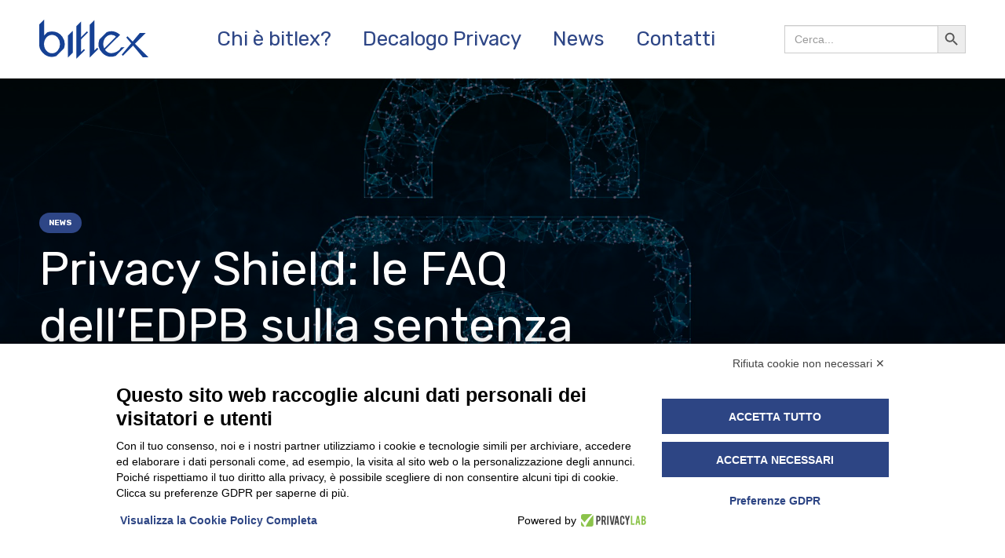

--- FILE ---
content_type: text/html; charset=UTF-8
request_url: https://bitlex.it/privacy-shield-le-faq-delledpb-sulla-sentenza-schrems-ii/
body_size: 12976
content:
<!DOCTYPE HTML>
<html lang="it-IT">
<head>
	<meta charset="UTF-8">
	<meta name='robots' content='index, follow, max-image-preview:large, max-snippet:-1, max-video-preview:-1' />
	<style>img:is([sizes="auto" i], [sizes^="auto," i]) { contain-intrinsic-size: 3000px 1500px }</style>
	
	<!-- This site is optimized with the Yoast SEO plugin v25.3 - https://yoast.com/wordpress/plugins/seo/ -->
	<title>Privacy Shield: le FAQ dell’EDPB sulla sentenza Schrems II. - Bitlex</title>
	<link rel="canonical" href="https://bitlex.it/privacy-shield-le-faq-delledpb-sulla-sentenza-schrems-ii/" />
	<meta property="og:locale" content="it_IT" />
	<meta property="og:type" content="article" />
	<meta property="og:title" content="Privacy Shield: le FAQ dell’EDPB sulla sentenza Schrems II. - Bitlex" />
	<meta property="og:description" content="Pubblicate le FAQ dell’EDPB sulla sentenza Schrems II. Disponibile la traduzione in Italiano a cura del Garante La Corte di giustizia dell&#8217;Unione europea (CGUE) si è pronunciata lo scorso 16 luglio (c.d. “Sentenza Schrems II”) in merito al regime di trasferimento dei dati tra l&#8217;Unione europea e gli Stati Uniti invalidando la decisione di adeguatezza del..." />
	<meta property="og:url" content="https://bitlex.it/privacy-shield-le-faq-delledpb-sulla-sentenza-schrems-ii/" />
	<meta property="og:site_name" content="Bitlex" />
	<meta property="article:published_time" content="2020-09-04T10:22:58+00:00" />
	<meta property="article:modified_time" content="2020-11-02T14:56:30+00:00" />
	<meta property="og:image" content="https://bitlex.it/wp-content/uploads/2020/09/security-4868165_1920-copia.jpg" />
	<meta property="og:image:width" content="1920" />
	<meta property="og:image:height" content="1200" />
	<meta property="og:image:type" content="image/jpeg" />
	<meta name="author" content="editor_bt" />
	<meta name="twitter:card" content="summary_large_image" />
	<meta name="twitter:label1" content="Scritto da" />
	<meta name="twitter:data1" content="editor_bt" />
	<meta name="twitter:label2" content="Tempo di lettura stimato" />
	<meta name="twitter:data2" content="1 minuto" />
	<script type="application/ld+json" class="yoast-schema-graph">{"@context":"https://schema.org","@graph":[{"@type":"WebPage","@id":"https://bitlex.it/privacy-shield-le-faq-delledpb-sulla-sentenza-schrems-ii/","url":"https://bitlex.it/privacy-shield-le-faq-delledpb-sulla-sentenza-schrems-ii/","name":"Privacy Shield: le FAQ dell’EDPB sulla sentenza Schrems II. - Bitlex","isPartOf":{"@id":"https://bitlex.it/#website"},"primaryImageOfPage":{"@id":"https://bitlex.it/privacy-shield-le-faq-delledpb-sulla-sentenza-schrems-ii/#primaryimage"},"image":{"@id":"https://bitlex.it/privacy-shield-le-faq-delledpb-sulla-sentenza-schrems-ii/#primaryimage"},"thumbnailUrl":"https://bitlex.it/wp-content/uploads/2020/09/security-4868165_1920-copia.jpg","datePublished":"2020-09-04T10:22:58+00:00","dateModified":"2020-11-02T14:56:30+00:00","author":{"@id":"https://bitlex.it/#/schema/person/31e47d75139e72a28510d0bf75830a57"},"breadcrumb":{"@id":"https://bitlex.it/privacy-shield-le-faq-delledpb-sulla-sentenza-schrems-ii/#breadcrumb"},"inLanguage":"it-IT","potentialAction":[{"@type":"ReadAction","target":["https://bitlex.it/privacy-shield-le-faq-delledpb-sulla-sentenza-schrems-ii/"]}]},{"@type":"ImageObject","inLanguage":"it-IT","@id":"https://bitlex.it/privacy-shield-le-faq-delledpb-sulla-sentenza-schrems-ii/#primaryimage","url":"https://bitlex.it/wp-content/uploads/2020/09/security-4868165_1920-copia.jpg","contentUrl":"https://bitlex.it/wp-content/uploads/2020/09/security-4868165_1920-copia.jpg","width":1920,"height":1200,"caption":"Immagine lucchetto"},{"@type":"BreadcrumbList","@id":"https://bitlex.it/privacy-shield-le-faq-delledpb-sulla-sentenza-schrems-ii/#breadcrumb","itemListElement":[{"@type":"ListItem","position":1,"name":"Home","item":"https://bitlex.it/"},{"@type":"ListItem","position":2,"name":"Privacy Shield: le FAQ dell’EDPB sulla sentenza Schrems II."}]},{"@type":"WebSite","@id":"https://bitlex.it/#website","url":"https://bitlex.it/","name":"Bitlex","description":"Servizio legale a proposito di privacy","potentialAction":[{"@type":"SearchAction","target":{"@type":"EntryPoint","urlTemplate":"https://bitlex.it/?s={search_term_string}"},"query-input":{"@type":"PropertyValueSpecification","valueRequired":true,"valueName":"search_term_string"}}],"inLanguage":"it-IT"},{"@type":"Person","@id":"https://bitlex.it/#/schema/person/31e47d75139e72a28510d0bf75830a57","name":"editor_bt","image":{"@type":"ImageObject","inLanguage":"it-IT","@id":"https://bitlex.it/#/schema/person/image/","url":"https://secure.gravatar.com/avatar/cc338596b74847aea4e7bdb43b78dd9e9099ca9f8dd804baf68b14ddea69cb70?s=96&d=mm&r=g","contentUrl":"https://secure.gravatar.com/avatar/cc338596b74847aea4e7bdb43b78dd9e9099ca9f8dd804baf68b14ddea69cb70?s=96&d=mm&r=g","caption":"editor_bt"}}]}</script>
	<!-- / Yoast SEO plugin. -->


<link rel='dns-prefetch' href='//fonts.googleapis.com' />
<link rel="alternate" type="application/rss+xml" title="Bitlex &raquo; Feed" href="https://bitlex.it/feed/" />
<link rel="alternate" type="application/rss+xml" title="Bitlex &raquo; Feed dei commenti" href="https://bitlex.it/comments/feed/" />
<link rel="canonical" href="https://bitlex.it/privacy-shield-le-faq-delledpb-sulla-sentenza-schrems-ii" />
<meta name="viewport" content="width=device-width, initial-scale=1">
<meta name="SKYPE_TOOLBAR" content="SKYPE_TOOLBAR_PARSER_COMPATIBLE">
<meta name="theme-color" content="#f5f5f5">
<meta property="og:title" content="Privacy Shield: le FAQ dell’EDPB sulla sentenza Schrems II. - Bitlex">
<meta property="og:url" content="https://bitlex.it/privacy-shield-le-faq-delledpb-sulla-sentenza-schrems-ii">
<meta property="og:locale" content="it_IT">
<meta property="og:site_name" content="Bitlex">
<meta property="og:type" content="article">
<meta property="og:image" content="https://bitlex.it/wp-content/uploads/2020/09/security-4868165_1920-copia-1024x640.jpg" itemprop="image">
<link rel='stylesheet' id='contact-form-7-css' href='https://bitlex.it/wp-content/plugins/contact-form-7/includes/css/styles.css' media='all' />
<link rel='stylesheet' id='wpos-slick-style-css' href='https://bitlex.it/wp-content/plugins/timeline-and-history-slider/assets/css/slick.css' media='all' />
<link rel='stylesheet' id='tahs-public-style-css' href='https://bitlex.it/wp-content/plugins/timeline-and-history-slider/assets/css/slick-slider-style.css' media='all' />
<link rel='stylesheet' id='ivory-search-styles-css' href='https://bitlex.it/wp-content/plugins/add-search-to-menu/public/css/ivory-search.min.css' media='all' />
<link rel='stylesheet' id='us-fonts-css' href='https://fonts.googleapis.com/css?family=Rubik%3A600%2C300%2C700%2C400&#038;display=swap&#038;ver=6.8.3' media='all' />
<link rel='stylesheet' id='us-theme-css' href='https://bitlex.it/wp-content/uploads/us-assets/bitlex.it.css' media='all' />
<link rel='stylesheet' id='theme-style-css' href='https://bitlex.it/wp-content/themes/Impreza-child/style.css' media='all' />
<script></script><link rel="https://api.w.org/" href="https://bitlex.it/wp-json/" /><link rel="alternate" title="JSON" type="application/json" href="https://bitlex.it/wp-json/wp/v2/posts/7359" /><link rel="EditURI" type="application/rsd+xml" title="RSD" href="https://bitlex.it/xmlrpc.php?rsd" />
<meta name="generator" content="WordPress 6.8.3" />
<link rel='shortlink' href='https://bitlex.it/?p=7359' />
<link rel="alternate" title="oEmbed (JSON)" type="application/json+oembed" href="https://bitlex.it/wp-json/oembed/1.0/embed?url=https%3A%2F%2Fbitlex.it%2Fprivacy-shield-le-faq-delledpb-sulla-sentenza-schrems-ii%2F" />
<link rel="alternate" title="oEmbed (XML)" type="text/xml+oembed" href="https://bitlex.it/wp-json/oembed/1.0/embed?url=https%3A%2F%2Fbitlex.it%2Fprivacy-shield-le-faq-delledpb-sulla-sentenza-schrems-ii%2F&#038;format=xml" />
 
<!-- Google Tag Manager -->
<script>(function(w,d,s,l,i){w[l]=w[l]||[];w[l].push({'gtm.start':
new Date().getTime(),event:'gtm.js'});var f=d.getElementsByTagName(s)[0],
j=d.createElement(s),dl=l!='dataLayer'?'&l='+l:'';j.async=true;j.src=
'https://www.googletagmanager.com/gtm.js?id='+i+dl;f.parentNode.insertBefore(j,f);
})(window,document,'script','dataLayer','GTM-5MPS7JK');</script> 
<!-- End Google Tag Manager -->
 
		<script id="us_add_no_touch">
			if ( ! /Android|webOS|iPhone|iPad|iPod|BlackBerry|IEMobile|Opera Mini/i.test( navigator.userAgent ) ) {
				document.documentElement.classList.add( "no-touch" );
			}
		</script>
				<script id="us_color_scheme_switch_class">
			if ( document.cookie.includes( "us_color_scheme_switch_is_on=true" ) ) {
				document.documentElement.classList.add( "us-color-scheme-on" );
			}
		</script>
		<meta name="generator" content="Powered by WPBakery Page Builder - drag and drop page builder for WordPress."/>
<link rel="icon" href="https://bitlex.it/wp-content/uploads/2020/11/favicon_bitlex.svg" sizes="32x32" />
<link rel="icon" href="https://bitlex.it/wp-content/uploads/2020/11/favicon_bitlex.svg" sizes="192x192" />
<link rel="apple-touch-icon" href="https://bitlex.it/wp-content/uploads/2020/11/favicon_bitlex.svg" />
<meta name="msapplication-TileImage" content="https://bitlex.it/wp-content/uploads/2020/11/favicon_bitlex.svg" />
<noscript><style> .wpb_animate_when_almost_visible { opacity: 1; }</style></noscript>			<style type="text/css">
					</style>
				<style id="us-icon-fonts">@font-face{font-display:block;font-style:normal;font-family:"fontawesome";font-weight:900;src:url("https://bitlex.it/wp-content/themes/Impreza/fonts/fa-solid-900.woff2?ver=8.36.1") format("woff2")}.fas{font-family:"fontawesome";font-weight:900}@font-face{font-display:block;font-style:normal;font-family:"fontawesome";font-weight:400;src:url("https://bitlex.it/wp-content/themes/Impreza/fonts/fa-regular-400.woff2?ver=8.36.1") format("woff2")}.far{font-family:"fontawesome";font-weight:400}@font-face{font-display:block;font-style:normal;font-family:"fontawesome";font-weight:300;src:url("https://bitlex.it/wp-content/themes/Impreza/fonts/fa-light-300.woff2?ver=8.36.1") format("woff2")}.fal{font-family:"fontawesome";font-weight:300}@font-face{font-display:block;font-style:normal;font-family:"Font Awesome 5 Duotone";font-weight:900;src:url("https://bitlex.it/wp-content/themes/Impreza/fonts/fa-duotone-900.woff2?ver=8.36.1") format("woff2")}.fad{font-family:"Font Awesome 5 Duotone";font-weight:900}.fad{position:relative}.fad:before{position:absolute}.fad:after{opacity:0.4}@font-face{font-display:block;font-style:normal;font-family:"Font Awesome 5 Brands";font-weight:400;src:url("https://bitlex.it/wp-content/themes/Impreza/fonts/fa-brands-400.woff2?ver=8.36.1") format("woff2")}.fab{font-family:"Font Awesome 5 Brands";font-weight:400}@font-face{font-display:block;font-style:normal;font-family:"Material Icons";font-weight:400;src:url("https://bitlex.it/wp-content/themes/Impreza/fonts/material-icons.woff2?ver=8.36.1") format("woff2")}.material-icons{font-family:"Material Icons";font-weight:400}</style>
				<style id="us-current-header-css"> .l-subheader.at_middle,.l-subheader.at_middle .w-dropdown-list,.l-subheader.at_middle .type_mobile .w-nav-list.level_1{background:var(--color-header-middle-bg);color:var(--color-header-middle-text)}.no-touch .l-subheader.at_middle a:hover,.no-touch .l-header.bg_transparent .l-subheader.at_middle .w-dropdown.opened a:hover{color:var(--color-header-middle-text-hover)}.l-header.bg_transparent:not(.sticky) .l-subheader.at_middle{background:var(--color-header-transparent-bg);color:var(--color-header-transparent-text)}.no-touch .l-header.bg_transparent:not(.sticky) .at_middle .w-cart-link:hover,.no-touch .l-header.bg_transparent:not(.sticky) .at_middle .w-text a:hover,.no-touch .l-header.bg_transparent:not(.sticky) .at_middle .w-html a:hover,.no-touch .l-header.bg_transparent:not(.sticky) .at_middle .w-nav>a:hover,.no-touch .l-header.bg_transparent:not(.sticky) .at_middle .w-menu a:hover,.no-touch .l-header.bg_transparent:not(.sticky) .at_middle .w-search>a:hover,.no-touch .l-header.bg_transparent:not(.sticky) .at_middle .w-socials.shape_none.color_text a:hover,.no-touch .l-header.bg_transparent:not(.sticky) .at_middle .w-socials.shape_none.color_link a:hover,.no-touch .l-header.bg_transparent:not(.sticky) .at_middle .w-dropdown a:hover,.no-touch .l-header.bg_transparent:not(.sticky) .at_middle .type_desktop .menu-item.level_1.opened>a,.no-touch .l-header.bg_transparent:not(.sticky) .at_middle .type_desktop .menu-item.level_1:hover>a{color:var(--color-header-transparent-text-hover)}.header_ver .l-header{background:var(--color-header-middle-bg);color:var(--color-header-middle-text)}@media (min-width:901px){.hidden_for_default{display:none!important}.l-subheader.at_top{display:none}.l-subheader.at_bottom{display:none}.l-header{position:relative;z-index:111;width:100%}.l-subheader{margin:0 auto}.l-subheader.width_full{padding-left:1.5rem;padding-right:1.5rem}.l-subheader-h{display:flex;align-items:center;position:relative;margin:0 auto;max-width:var(--site-content-width,1200px);height:inherit}.w-header-show{display:none}.l-header.pos_fixed{position:fixed;left:0}.l-header.pos_fixed:not(.notransition) .l-subheader{transition-property:transform,background,box-shadow,line-height,height;transition-duration:.3s;transition-timing-function:cubic-bezier(.78,.13,.15,.86)}.headerinpos_bottom.sticky_first_section .l-header.pos_fixed{position:fixed!important}.header_hor .l-header.sticky_auto_hide{transition:transform .3s cubic-bezier(.78,.13,.15,.86) .1s}.header_hor .l-header.sticky_auto_hide.down{transform:translateY(-110%)}.l-header.bg_transparent:not(.sticky) .l-subheader{box-shadow:none!important;background:none}.l-header.bg_transparent~.l-main .l-section.width_full.height_auto:first-of-type>.l-section-h{padding-top:0!important;padding-bottom:0!important}.l-header.pos_static.bg_transparent{position:absolute;left:0}.l-subheader.width_full .l-subheader-h{max-width:none!important}.l-header.shadow_thin .l-subheader.at_middle,.l-header.shadow_thin .l-subheader.at_bottom{box-shadow:0 1px 0 rgba(0,0,0,0.08)}.l-header.shadow_wide .l-subheader.at_middle,.l-header.shadow_wide .l-subheader.at_bottom{box-shadow:0 3px 5px -1px rgba(0,0,0,0.1),0 2px 1px -1px rgba(0,0,0,0.05)}.header_hor .l-subheader-cell>.w-cart{margin-left:0;margin-right:0}:root{--header-height:100px;--header-sticky-height:60px}.l-header:before{content:'100'}.l-header.sticky:before{content:'60'}.l-subheader.at_top{line-height:40px;height:40px}.l-header.sticky .l-subheader.at_top{line-height:40px;height:40px}.l-subheader.at_middle{line-height:100px;height:100px}.l-header.sticky .l-subheader.at_middle{line-height:60px;height:60px}.l-subheader.at_bottom{line-height:50px;height:50px}.l-header.sticky .l-subheader.at_bottom{line-height:50px;height:50px}.headerinpos_above .l-header.pos_fixed{overflow:hidden;transition:transform 0.3s;transform:translate3d(0,-100%,0)}.headerinpos_above .l-header.pos_fixed.sticky{overflow:visible;transform:none}.headerinpos_above .l-header.pos_fixed~.l-section>.l-section-h,.headerinpos_above .l-header.pos_fixed~.l-main .l-section:first-of-type>.l-section-h{padding-top:0!important}.headerinpos_below .l-header.pos_fixed:not(.sticky){position:absolute;top:100%}.headerinpos_below .l-header.pos_fixed~.l-main>.l-section:first-of-type>.l-section-h{padding-top:0!important}.headerinpos_below .l-header.pos_fixed~.l-main .l-section.full_height:nth-of-type(2){min-height:100vh}.headerinpos_below .l-header.pos_fixed~.l-main>.l-section:nth-of-type(2)>.l-section-h{padding-top:var(--header-height)}.headerinpos_bottom .l-header.pos_fixed:not(.sticky){position:absolute;top:100vh}.headerinpos_bottom .l-header.pos_fixed~.l-main>.l-section:first-of-type>.l-section-h{padding-top:0!important}.headerinpos_bottom .l-header.pos_fixed~.l-main>.l-section:first-of-type>.l-section-h{padding-bottom:var(--header-height)}.headerinpos_bottom .l-header.pos_fixed.bg_transparent~.l-main .l-section.valign_center:not(.height_auto):first-of-type>.l-section-h{top:calc( var(--header-height) / 2 )}.headerinpos_bottom .l-header.pos_fixed:not(.sticky) .w-cart-dropdown,.headerinpos_bottom .l-header.pos_fixed:not(.sticky) .w-nav.type_desktop .w-nav-list.level_2{bottom:100%;transform-origin:0 100%}.headerinpos_bottom .l-header.pos_fixed:not(.sticky) .w-nav.type_mobile.m_layout_dropdown .w-nav-list.level_1{top:auto;bottom:100%;box-shadow:var(--box-shadow-up)}.headerinpos_bottom .l-header.pos_fixed:not(.sticky) .w-nav.type_desktop .w-nav-list.level_3,.headerinpos_bottom .l-header.pos_fixed:not(.sticky) .w-nav.type_desktop .w-nav-list.level_4{top:auto;bottom:0;transform-origin:0 100%}.headerinpos_bottom .l-header.pos_fixed:not(.sticky) .w-dropdown-list{top:auto;bottom:-0.4em;padding-top:0.4em;padding-bottom:2.4em}.admin-bar .l-header.pos_static.bg_solid~.l-main .l-section.full_height:first-of-type{min-height:calc( 100vh - var(--header-height) - 32px )}.admin-bar .l-header.pos_fixed:not(.sticky_auto_hide)~.l-main .l-section.full_height:not(:first-of-type){min-height:calc( 100vh - var(--header-sticky-height) - 32px )}.admin-bar.headerinpos_below .l-header.pos_fixed~.l-main .l-section.full_height:nth-of-type(2){min-height:calc(100vh - 32px)}}@media (min-width:1025px) and (max-width:900px){.hidden_for_laptops{display:none!important}.l-subheader.at_top{display:none}.l-subheader.at_bottom{display:none}.l-header{position:relative;z-index:111;width:100%}.l-subheader{margin:0 auto}.l-subheader.width_full{padding-left:1.5rem;padding-right:1.5rem}.l-subheader-h{display:flex;align-items:center;position:relative;margin:0 auto;max-width:var(--site-content-width,1200px);height:inherit}.w-header-show{display:none}.l-header.pos_fixed{position:fixed;left:0}.l-header.pos_fixed:not(.notransition) .l-subheader{transition-property:transform,background,box-shadow,line-height,height;transition-duration:.3s;transition-timing-function:cubic-bezier(.78,.13,.15,.86)}.headerinpos_bottom.sticky_first_section .l-header.pos_fixed{position:fixed!important}.header_hor .l-header.sticky_auto_hide{transition:transform .3s cubic-bezier(.78,.13,.15,.86) .1s}.header_hor .l-header.sticky_auto_hide.down{transform:translateY(-110%)}.l-header.bg_transparent:not(.sticky) .l-subheader{box-shadow:none!important;background:none}.l-header.bg_transparent~.l-main .l-section.width_full.height_auto:first-of-type>.l-section-h{padding-top:0!important;padding-bottom:0!important}.l-header.pos_static.bg_transparent{position:absolute;left:0}.l-subheader.width_full .l-subheader-h{max-width:none!important}.l-header.shadow_thin .l-subheader.at_middle,.l-header.shadow_thin .l-subheader.at_bottom{box-shadow:0 1px 0 rgba(0,0,0,0.08)}.l-header.shadow_wide .l-subheader.at_middle,.l-header.shadow_wide .l-subheader.at_bottom{box-shadow:0 3px 5px -1px rgba(0,0,0,0.1),0 2px 1px -1px rgba(0,0,0,0.05)}.header_hor .l-subheader-cell>.w-cart{margin-left:0;margin-right:0}:root{--header-height:100px;--header-sticky-height:60px}.l-header:before{content:'100'}.l-header.sticky:before{content:'60'}.l-subheader.at_top{line-height:40px;height:40px}.l-header.sticky .l-subheader.at_top{line-height:40px;height:40px}.l-subheader.at_middle{line-height:100px;height:100px}.l-header.sticky .l-subheader.at_middle{line-height:60px;height:60px}.l-subheader.at_bottom{line-height:50px;height:50px}.l-header.sticky .l-subheader.at_bottom{line-height:50px;height:50px}.headerinpos_above .l-header.pos_fixed{overflow:hidden;transition:transform 0.3s;transform:translate3d(0,-100%,0)}.headerinpos_above .l-header.pos_fixed.sticky{overflow:visible;transform:none}.headerinpos_above .l-header.pos_fixed~.l-section>.l-section-h,.headerinpos_above .l-header.pos_fixed~.l-main .l-section:first-of-type>.l-section-h{padding-top:0!important}.headerinpos_below .l-header.pos_fixed:not(.sticky){position:absolute;top:100%}.headerinpos_below .l-header.pos_fixed~.l-main>.l-section:first-of-type>.l-section-h{padding-top:0!important}.headerinpos_below .l-header.pos_fixed~.l-main .l-section.full_height:nth-of-type(2){min-height:100vh}.headerinpos_below .l-header.pos_fixed~.l-main>.l-section:nth-of-type(2)>.l-section-h{padding-top:var(--header-height)}.headerinpos_bottom .l-header.pos_fixed:not(.sticky){position:absolute;top:100vh}.headerinpos_bottom .l-header.pos_fixed~.l-main>.l-section:first-of-type>.l-section-h{padding-top:0!important}.headerinpos_bottom .l-header.pos_fixed~.l-main>.l-section:first-of-type>.l-section-h{padding-bottom:var(--header-height)}.headerinpos_bottom .l-header.pos_fixed.bg_transparent~.l-main .l-section.valign_center:not(.height_auto):first-of-type>.l-section-h{top:calc( var(--header-height) / 2 )}.headerinpos_bottom .l-header.pos_fixed:not(.sticky) .w-cart-dropdown,.headerinpos_bottom .l-header.pos_fixed:not(.sticky) .w-nav.type_desktop .w-nav-list.level_2{bottom:100%;transform-origin:0 100%}.headerinpos_bottom .l-header.pos_fixed:not(.sticky) .w-nav.type_mobile.m_layout_dropdown .w-nav-list.level_1{top:auto;bottom:100%;box-shadow:var(--box-shadow-up)}.headerinpos_bottom .l-header.pos_fixed:not(.sticky) .w-nav.type_desktop .w-nav-list.level_3,.headerinpos_bottom .l-header.pos_fixed:not(.sticky) .w-nav.type_desktop .w-nav-list.level_4{top:auto;bottom:0;transform-origin:0 100%}.headerinpos_bottom .l-header.pos_fixed:not(.sticky) .w-dropdown-list{top:auto;bottom:-0.4em;padding-top:0.4em;padding-bottom:2.4em}.admin-bar .l-header.pos_static.bg_solid~.l-main .l-section.full_height:first-of-type{min-height:calc( 100vh - var(--header-height) - 32px )}.admin-bar .l-header.pos_fixed:not(.sticky_auto_hide)~.l-main .l-section.full_height:not(:first-of-type){min-height:calc( 100vh - var(--header-sticky-height) - 32px )}.admin-bar.headerinpos_below .l-header.pos_fixed~.l-main .l-section.full_height:nth-of-type(2){min-height:calc(100vh - 32px)}}@media (min-width:601px) and (max-width:1024px){.hidden_for_tablets{display:none!important}.l-subheader.at_top{display:none}.l-subheader.at_bottom{display:none}.l-header{position:relative;z-index:111;width:100%}.l-subheader{margin:0 auto}.l-subheader.width_full{padding-left:1.5rem;padding-right:1.5rem}.l-subheader-h{display:flex;align-items:center;position:relative;margin:0 auto;max-width:var(--site-content-width,1200px);height:inherit}.w-header-show{display:none}.l-header.pos_fixed{position:fixed;left:0}.l-header.pos_fixed:not(.notransition) .l-subheader{transition-property:transform,background,box-shadow,line-height,height;transition-duration:.3s;transition-timing-function:cubic-bezier(.78,.13,.15,.86)}.headerinpos_bottom.sticky_first_section .l-header.pos_fixed{position:fixed!important}.header_hor .l-header.sticky_auto_hide{transition:transform .3s cubic-bezier(.78,.13,.15,.86) .1s}.header_hor .l-header.sticky_auto_hide.down{transform:translateY(-110%)}.l-header.bg_transparent:not(.sticky) .l-subheader{box-shadow:none!important;background:none}.l-header.bg_transparent~.l-main .l-section.width_full.height_auto:first-of-type>.l-section-h{padding-top:0!important;padding-bottom:0!important}.l-header.pos_static.bg_transparent{position:absolute;left:0}.l-subheader.width_full .l-subheader-h{max-width:none!important}.l-header.shadow_thin .l-subheader.at_middle,.l-header.shadow_thin .l-subheader.at_bottom{box-shadow:0 1px 0 rgba(0,0,0,0.08)}.l-header.shadow_wide .l-subheader.at_middle,.l-header.shadow_wide .l-subheader.at_bottom{box-shadow:0 3px 5px -1px rgba(0,0,0,0.1),0 2px 1px -1px rgba(0,0,0,0.05)}.header_hor .l-subheader-cell>.w-cart{margin-left:0;margin-right:0}:root{--header-height:80px;--header-sticky-height:60px}.l-header:before{content:'80'}.l-header.sticky:before{content:'60'}.l-subheader.at_top{line-height:40px;height:40px}.l-header.sticky .l-subheader.at_top{line-height:40px;height:40px}.l-subheader.at_middle{line-height:80px;height:80px}.l-header.sticky .l-subheader.at_middle{line-height:60px;height:60px}.l-subheader.at_bottom{line-height:50px;height:50px}.l-header.sticky .l-subheader.at_bottom{line-height:50px;height:50px}}@media (max-width:600px){.hidden_for_mobiles{display:none!important}.l-subheader.at_top{display:none}.l-subheader.at_bottom{display:none}.l-header{position:relative;z-index:111;width:100%}.l-subheader{margin:0 auto}.l-subheader.width_full{padding-left:1.5rem;padding-right:1.5rem}.l-subheader-h{display:flex;align-items:center;position:relative;margin:0 auto;max-width:var(--site-content-width,1200px);height:inherit}.w-header-show{display:none}.l-header.pos_fixed{position:fixed;left:0}.l-header.pos_fixed:not(.notransition) .l-subheader{transition-property:transform,background,box-shadow,line-height,height;transition-duration:.3s;transition-timing-function:cubic-bezier(.78,.13,.15,.86)}.headerinpos_bottom.sticky_first_section .l-header.pos_fixed{position:fixed!important}.header_hor .l-header.sticky_auto_hide{transition:transform .3s cubic-bezier(.78,.13,.15,.86) .1s}.header_hor .l-header.sticky_auto_hide.down{transform:translateY(-110%)}.l-header.bg_transparent:not(.sticky) .l-subheader{box-shadow:none!important;background:none}.l-header.bg_transparent~.l-main .l-section.width_full.height_auto:first-of-type>.l-section-h{padding-top:0!important;padding-bottom:0!important}.l-header.pos_static.bg_transparent{position:absolute;left:0}.l-subheader.width_full .l-subheader-h{max-width:none!important}.l-header.shadow_thin .l-subheader.at_middle,.l-header.shadow_thin .l-subheader.at_bottom{box-shadow:0 1px 0 rgba(0,0,0,0.08)}.l-header.shadow_wide .l-subheader.at_middle,.l-header.shadow_wide .l-subheader.at_bottom{box-shadow:0 3px 5px -1px rgba(0,0,0,0.1),0 2px 1px -1px rgba(0,0,0,0.05)}.header_hor .l-subheader-cell>.w-cart{margin-left:0;margin-right:0}:root{--header-height:80px;--header-sticky-height:60px}.l-header:before{content:'80'}.l-header.sticky:before{content:'60'}.l-subheader.at_top{line-height:40px;height:40px}.l-header.sticky .l-subheader.at_top{line-height:40px;height:40px}.l-subheader.at_middle{line-height:80px;height:80px}.l-header.sticky .l-subheader.at_middle{line-height:60px;height:60px}.l-subheader.at_bottom{line-height:50px;height:50px}.l-header.sticky .l-subheader.at_bottom{line-height:50px;height:50px}}@media (min-width:901px){.ush_image_1{height:50px!important}.l-header.sticky .ush_image_1{height:35px!important}}@media (min-width:1025px) and (max-width:900px){.ush_image_1{height:30px!important}.l-header.sticky .ush_image_1{height:30px!important}}@media (min-width:601px) and (max-width:1024px){.ush_image_1{height:30px!important}.l-header.sticky .ush_image_1{height:30px!important}}@media (max-width:600px){.ush_image_1{height:35px!important}.l-header.sticky .ush_image_1{height:20px!important}}.header_hor .ush_menu_1.type_desktop .menu-item.level_1>a:not(.w-btn){padding-left:20px;padding-right:20px}.header_hor .ush_menu_1.type_desktop .menu-item.level_1>a.w-btn{margin-left:20px;margin-right:20px}.header_hor .ush_menu_1.type_desktop.align-edges>.w-nav-list.level_1{margin-left:-20px;margin-right:-20px}.header_ver .ush_menu_1.type_desktop .menu-item.level_1>a:not(.w-btn){padding-top:20px;padding-bottom:20px}.header_ver .ush_menu_1.type_desktop .menu-item.level_1>a.w-btn{margin-top:20px;margin-bottom:20px}.ush_menu_1.type_desktop .menu-item:not(.level_1){font-size:1rem}.ush_menu_1.type_mobile .w-nav-anchor.level_1,.ush_menu_1.type_mobile .w-nav-anchor.level_1 + .w-nav-arrow{font-size:1.1rem}.ush_menu_1.type_mobile .w-nav-anchor:not(.level_1),.ush_menu_1.type_mobile .w-nav-anchor:not(.level_1) + .w-nav-arrow{font-size:0.9rem}@media (min-width:901px){.ush_menu_1 .w-nav-icon{font-size:20px}}@media (min-width:1025px) and (max-width:900px){.ush_menu_1 .w-nav-icon{font-size:32px}}@media (min-width:601px) and (max-width:1024px){.ush_menu_1 .w-nav-icon{font-size:20px}}@media (max-width:600px){.ush_menu_1 .w-nav-icon{font-size:20px}}.ush_menu_1 .w-nav-icon>div{border-width:3px}@media screen and (max-width:899px){.w-nav.ush_menu_1>.w-nav-list.level_1{display:none}.ush_menu_1 .w-nav-control{display:block}}.no-touch .ush_menu_1 .w-nav-item.level_1.opened>a:not(.w-btn),.no-touch .ush_menu_1 .w-nav-item.level_1:hover>a:not(.w-btn){background:transparent;color:#1a1a1a}.ush_menu_1 .w-nav-item.level_1.current-menu-item>a:not(.w-btn),.ush_menu_1 .w-nav-item.level_1.current-menu-ancestor>a:not(.w-btn),.ush_menu_1 .w-nav-item.level_1.current-page-ancestor>a:not(.w-btn){background:transparent;color:#1a1a1a}.l-header.bg_transparent:not(.sticky) .ush_menu_1.type_desktop .w-nav-item.level_1.current-menu-item>a:not(.w-btn),.l-header.bg_transparent:not(.sticky) .ush_menu_1.type_desktop .w-nav-item.level_1.current-menu-ancestor>a:not(.w-btn),.l-header.bg_transparent:not(.sticky) .ush_menu_1.type_desktop .w-nav-item.level_1.current-page-ancestor>a:not(.w-btn){background:transparent;color:#1a1a1a}.ush_menu_1 .w-nav-list:not(.level_1){background:var(--color-header-middle-bg);color:var(--color-header-middle-text)}.no-touch .ush_menu_1 .w-nav-item:not(.level_1)>a:focus,.no-touch .ush_menu_1 .w-nav-item:not(.level_1):hover>a{background:transparent;color:#d1d1d1}.ush_menu_1 .w-nav-item:not(.level_1).current-menu-item>a,.ush_menu_1 .w-nav-item:not(.level_1).current-menu-ancestor>a,.ush_menu_1 .w-nav-item:not(.level_1).current-page-ancestor>a{background:transparent;color:#d1d1d1}.ush_menu_1{color:var(--color-content-primary)!important;font-size:26px!important;font-weight:500!important}</style>
		<style id="us-design-options-css">.us_custom_bc34d4fa{font-weight:700!important;text-transform:uppercase!important;font-size:10px!important}.us_custom_9dc45207{margin-bottom:0.5rem!important;padding-top:0.5rem!important}.us_custom_6427588e{font-size:18px!important;line-height:1.8!important}.us_custom_ea2be81a{font-size:0.9rem!important}.us_custom_32e20299{color:#ffffff!important;font-size:15px!important;background:#2e4686!important}.us_custom_6df4bc3a{color:#ffffff!important}</style></head>
<body class="wp-singular post-template-default single single-post postid-7359 single-format-standard wp-theme-Impreza wp-child-theme-Impreza-child l-body Impreza_8.36.1 us-core_8.36.2 header_hor headerinpos_top state_default Impreza wpb-js-composer js-comp-ver-8.4.1 vc_responsive" itemscope itemtype="https://schema.org/WebPage">
 
<!-- Google Tag Manager (noscript) -->
<noscript><iframe src="https://www.googletagmanager.com/ns.html?id=GTM-5MPS7JK"
height="0" width="0" style="display:none;visibility:hidden"></iframe></noscript>
<!-- End Google Tag Manager (noscript) -->
 

<div class="l-canvas type_wide">
	<header id="page-header" class="l-header pos_fixed shadow_thin bg_solid id_20" itemscope itemtype="https://schema.org/WPHeader"><div class="l-subheader at_middle"><div class="l-subheader-h"><div class="l-subheader-cell at_left"><div class="w-image ush_image_1"><a href="/" aria-label="bitlex" class="w-image-h"><img src="https://bitlex.it/wp-content/uploads/2020/11/bitlex.svg" class="attachment-full size-full" alt="" loading="lazy" decoding="async" /></a></div></div><div class="l-subheader-cell at_center"><nav class="w-nav type_desktop ush_menu_1 has_text_color height_full dropdown_height m_align_left m_layout_dropdown" itemscope itemtype="https://schema.org/SiteNavigationElement"><a class="w-nav-control" aria-label="Menu" aria-expanded="false" role="button" href="#"><div class="w-nav-icon"><div></div></div></a><ul class="w-nav-list level_1 hide_for_mobiles hover_simple"><li id="menu-item-29" class="menu-item menu-item-type-post_type menu-item-object-page w-nav-item level_1 menu-item-29"><a class="w-nav-anchor level_1" href="https://bitlex.it/team-bitlex/"><span class="w-nav-title">Chi è bitlex?</span><span class="w-nav-arrow" tabindex="0" role="button" aria-label="Chi è bitlex? Menu"></span></a></li><li id="menu-item-27" class="menu-item menu-item-type-post_type menu-item-object-page w-nav-item level_1 menu-item-27"><a class="w-nav-anchor level_1" href="https://bitlex.it/decalogo-privacy/"><span class="w-nav-title">Decalogo Privacy</span><span class="w-nav-arrow" tabindex="0" role="button" aria-label="Decalogo Privacy Menu"></span></a></li><li id="menu-item-7394" class="menu-item menu-item-type-custom menu-item-object-custom w-nav-item level_1 menu-item-7394"><a class="w-nav-anchor level_1" href="https://bitlex.it/category/news/"><span class="w-nav-title">News</span><span class="w-nav-arrow" tabindex="0" role="button" aria-label="News Menu"></span></a></li><li id="menu-item-7385" class="menu-item menu-item-type-post_type menu-item-object-page w-nav-item level_1 menu-item-7385"><a class="w-nav-anchor level_1" href="https://bitlex.it/contatti/"><span class="w-nav-title">Contatti</span><span class="w-nav-arrow" tabindex="0" role="button" aria-label="Contatti Menu"></span></a></li><li class="w-nav-close"></li></ul><div class="w-nav-options hidden" onclick='return {&quot;mobileWidth&quot;:900,&quot;mobileBehavior&quot;:1}'></div></nav></div><div class="l-subheader-cell at_right"><div class="w-html ush_html_1"><form  class="is-search-form is-disable-submit is-form-style is-form-style-3 is-form-id-8775 " action="https://bitlex.it/" method="get" role="search" ><label for="is-search-input-8775"><span class="is-screen-reader-text">Search for:</span><input  type="search" id="is-search-input-8775" name="s" value="" class="is-search-input" placeholder="Cerca..." autocomplete=off /></label><button type="submit" class="is-search-submit"><span class="is-screen-reader-text">Search Button</span><span class="is-search-icon"><svg focusable="false" aria-label="Search" xmlns="http://www.w3.org/2000/svg" viewBox="0 0 24 24" width="24px"><path d="M15.5 14h-.79l-.28-.27C15.41 12.59 16 11.11 16 9.5 16 5.91 13.09 3 9.5 3S3 5.91 3 9.5 5.91 16 9.5 16c1.61 0 3.09-.59 4.23-1.57l.27.28v.79l5 4.99L20.49 19l-4.99-5zm-6 0C7.01 14 5 11.99 5 9.5S7.01 5 9.5 5 14 7.01 14 9.5 11.99 14 9.5 14z"></path></svg></span></button><input type="hidden" name="id" value="8775" /><input type="hidden" name="post_type" value="post" /></form></div></div></div></div><div class="l-subheader for_hidden hidden"></div></header><main id="page-content" class="l-main" itemprop="mainContentOfPage">
	<style data-type="us_custom-css">.img-news img{margin:auto}</style><section class="l-section wpb_row height_large color_primary with_img with_shape"><div class="l-section-img" role="img" data-img-width="1920" data-img-height="1200" style="background-image: url(https://bitlex.it/wp-content/uploads/2020/09/security-4868165_1920-copia.jpg);background-repeat: no-repeat;"></div><div class="l-section-overlay" style="background:rgba(0,0,0,0.5)"></div><div class="l-section-shape type_tilt pos_bottom hor_flip" style="height:calc(6% + 8vw);"><svg xmlns="http://www.w3.org/2000/svg" viewBox="0 0 64 8" preserveAspectRatio="none" width="100%" height="100%">
	<path fill="currentColor" d="M64 7.9 L64 10 L0 10 L0 0 Z"/>
</svg></div><div class="l-section-h i-cf"><div class="g-cols vc_row via_flex valign_top type_default stacking_default"><div class="vc_col-sm-8 wpb_column vc_column_container"><div class="vc_column-inner"><div class="wpb_wrapper"><div class="w-separator size_custom" style="height:4vw"></div><div class="w-post-elm post_taxonomy us_custom_bc34d4fa style_badge color_link_inherit"><a class="w-btn us-btn-style_badge term-11 term-news" href="https://bitlex.it/category/news/"><span class="w-btn-label">news</span></a></div><h1 class="w-post-elm post_title us_custom_9dc45207 entry-title color_link_inherit">Privacy Shield: le FAQ dell’EDPB sulla sentenza Schrems II.</h1><div class="w-hwrapper valign_top wrap align_none"><time class="w-post-elm post_date entry-date published" datetime="2020-09-04T12:22:58+00:00" itemprop="datePublished">04/09/2020</time></div></div></div></div><div class="vc_col-sm-4 wpb_column vc_column_container"><div class="vc_column-inner"><div class="wpb_wrapper"></div></div></div></div></div></section><section class="l-section wpb_row height_medium"><div class="l-section-h i-cf"><div class="g-cols vc_row via_flex valign_top type_default stacking_default"><div class="vc_col-sm-12 wpb_column vc_column_container"><div class="vc_column-inner"><div class="wpb_wrapper"><div class="w-post-elm post_content us_custom_6427588e" itemprop="text">
<p><strong>Pubblicate le FAQ dell’EDPB sulla sentenza Schrems II. Disponibile la traduzione in Italiano a cura del Garante</strong></p>



<p>La Corte di giustizia dell&#8217;Unione europea (CGUE) si è pronunciata lo scorso 16 luglio (c.d. <a href="https://curia.europa.eu/jcms/upload/docs/application/pdf/2020-07/cp200091it.pdf">“Sentenza Schrems II”</a>) in merito al regime di trasferimento dei dati tra l&#8217;Unione europea e gli Stati Uniti invalidando la decisione di adeguatezza del &#8220;Privacy Shield, adottata nel 2016 dalla Commissione europea in seguito alla decadenza dell&#8217;accordo &#8220;Safe Harbor&#8221;.</p>



<p>Nella stessa sentenza la CGUE ha inoltre ritenuta valida la decisione 2010/87 relativa alle clausole contrattuali tipo per il trasferimento di dati personali a incaricati del trattamento stabiliti in Paesi terzi.</p>



<p>Il Comitato Europeo per la Protezione dei Dati (EDPB) ha predisposto delle <a href="https://edpb.europa.eu/our-work-tools/our-documents/other/frequently-asked-questions-judgment-court-justice-european-union_en">FAQ relative alla sentenza Schrems e ai suoi effetti.</a></p>



<p>L’Ufficio del Garante per la protezione dei dati personali ha elaborato una<a href="https://www.garanteprivacy.it/garante/doc.jsp?ID=9443857"><strong> traduzione in italiano</strong></a> del documento, disponibile alla pagina <a href="https://www.garanteprivacy.it/temi/privacy-shield">www.garanteprivacy.it/temi/privacy-shield</a>.</p>



<p>*Fonte: Garante Privacy</p>
</div><div class="w-separator size_medium with_line width_default thick_3 style_dotted color_border align_center"><div class="w-separator-h"></div></div><div class="w-sharing type_solid align_left color_primary"><div class="w-sharing-list"><a class="w-sharing-item email" href="mailto:?subject=Privacy Shield: le FAQ dell’EDPB sulla sentenza Schrems II.&amp;body=https://bitlex.it/privacy-shield-le-faq-delledpb-sulla-sentenza-schrems-ii/" title="Invia per mail questo" aria-label="Invia per mail questo"><i class="fas fa-envelope"></i></a><a class="w-sharing-item facebook" href="https://www.facebook.com/sharer/sharer.php?u=https://bitlex.it/privacy-shield-le-faq-delledpb-sulla-sentenza-schrems-ii/&amp;quote=Privacy Shield: le FAQ dell’EDPB sulla sentenza Schrems II." title="Condividilo" aria-label="Condividilo" onclick="window.open(this.href, &quot;facebook&quot;, &quot;toolbar=0,width=900,height=500&quot;); return false;"><i class="fab fa-facebook"></i></a><a class="w-sharing-item twitter" href="https://twitter.com/intent/tweet?text=Privacy Shield: le FAQ dell’EDPB sulla sentenza Schrems II.&amp;url=https://bitlex.it/privacy-shield-le-faq-delledpb-sulla-sentenza-schrems-ii/" title="Condividilo" aria-label="Condividilo" onclick="window.open(this.href, &quot;twitter&quot;, &quot;toolbar=0,width=650,height=360&quot;); return false;"><i class="fab fa-x-twitter"><svg style="width:1em; margin-bottom:-.1em;" xmlns="http://www.w3.org/2000/svg" viewBox="0 0 512 512"><path fill="currentColor" d="M389.2 48h70.6L305.6 224.2 487 464H345L233.7 318.6 106.5 464H35.8L200.7 275.5 26.8 48H172.4L272.9 180.9 389.2 48zM364.4 421.8h39.1L151.1 88h-42L364.4 421.8z"/></svg></i></a><a class="w-sharing-item linkedin" href="https://www.linkedin.com/shareArticle?mini=true&amp;url=https://bitlex.it/privacy-shield-le-faq-delledpb-sulla-sentenza-schrems-ii/" title="Condividilo" aria-label="Condividilo" onclick="window.open(this.href, &quot;linkedin&quot;, &quot;toolbar=no,width=550,height=550&quot;); return false;"><i class="fab fa-linkedin"></i></a></div></div><div class="w-separator size_custom" style="height:0.8rem"></div><div class="w-post-elm post_taxonomy us_custom_ea2be81a style_simple"><span class="w-post-elm-before">Tags: </span><a class="term-11 term-news" href="https://bitlex.it/category/news/">news</a></div><div class="w-separator size_medium"></div><div class="wpb_text_column"><div class="wpb_wrapper"><h4>Articoli correlati</h4>
</div></div><div class="w-separator size_small"></div><div class="w-grid type_grid layout_7783 cols_3 overflow_hidden with_css_animation" id="us_grid_1" style="--columns:3;--gap:10px;" data-filterable="true"><style>@media (max-width:1024px){#us_grid_1{--columns:2!important}}@media (max-width:600px){#us_grid_1{--columns:1!important}}.layout_7783 .w-grid-item-h{background:var(--color-content-bg);color:var(--color-content-text);border-radius:0.3rem;box-shadow:0 0.03rem 0.06rem rgba(0,0,0,0.1),0 0.1rem 0.3rem rgba(0,0,0,0.1);transition-duration:0.3s}.no-touch .layout_7783 .w-grid-item-h:hover{box-shadow:0 0.1rem 0.2rem rgba(0,0,0,0.1),0 0.33rem 1rem rgba(0,0,0,0.15);z-index:4}.layout_7783 .usg_post_image_1{margin-bottom:calc(-13px - 1.4rem)!important}.layout_7783 .usg_post_title_1{margin-bottom:0.3rem!important;font-family:var(--h1-font-family)!important;font-size:1.1rem!important;font-weight:700!important}.layout_7783 .usg_vwrapper_1{padding:1.4rem 1.8rem 1.2rem 1.8rem!important}.layout_7783 .usg_post_taxonomy_1{font-weight:700!important;text-transform:uppercase!important;font-size:10px!important;margin-left:-12px!important}.layout_7783 .usg_post_date_1{font-size:14px!important;margin-bottom:0!important}</style><div class="w-grid-list">	<article class="w-grid-item us_animate_fade size_1x1 post-15610 post type-post status-publish format-standard has-post-thumbnail hentry category-news tag-consenso tag-garante tag-privacy tag-trasferimentodati" data-id="15610" style="animation-delay:0s">
		<div class="w-grid-item-h">
						<div class="w-post-elm post_image usg_post_image_1 stretched"><a href="https://bitlex.it/il-garante-uk-esamina-la-legittimita-del-cookie-paywall/" aria-label="Il Garante UK esamina la legittimità del cookie paywall"><img width="300" height="212" src="https://bitlex.it/wp-content/uploads/2024/03/foto-2-copia-1-300x212.jpg" class="attachment-medium size-medium wp-post-image" alt="" decoding="async" loading="lazy" srcset="https://bitlex.it/wp-content/uploads/2024/03/foto-2-copia-1-300x212.jpg 300w, https://bitlex.it/wp-content/uploads/2024/03/foto-2-copia-1-1024x724.jpg 1024w, https://bitlex.it/wp-content/uploads/2024/03/foto-2-copia-1-566x400.jpg 566w" sizes="auto, (max-width: 300px) 100vw, 300px" /></a></div><div class="w-vwrapper usg_vwrapper_1 align_left valign_top"><div class="w-post-elm post_taxonomy usg_post_taxonomy_1 style_badge color_link_inherit"><a class="w-btn us-btn-style_badge term-11 term-news" href="https://bitlex.it/category/news/"><span class="w-btn-label">news</span></a></div><h2 class="w-post-elm post_title usg_post_title_1 entry-title color_link_inherit"><a href="https://bitlex.it/il-garante-uk-esamina-la-legittimita-del-cookie-paywall/">Il Garante UK esamina la legittimità del cookie paywall</a></h2><time class="w-post-elm post_date usg_post_date_1 entry-date published" datetime="2024-03-27T10:03:11+00:00">27/03/2024</time></div>		</div>
			</article>
	<article class="w-grid-item us_animate_fade size_1x1 post-10131 post type-post status-publish format-standard has-post-thumbnail hentry category-news tag-registro tag-trasferimentodati" data-id="10131" style="animation-delay:0.1s">
		<div class="w-grid-item-h">
						<div class="w-post-elm post_image usg_post_image_1 stretched"><a href="https://bitlex.it/il-registro-dei-visitatori/" aria-label="Il registro dei visitatori"><img width="300" height="198" src="https://bitlex.it/wp-content/uploads/2022/09/ring-binder-used-for-stored-documents-1-1-300x198.jpg" class="attachment-medium size-medium wp-post-image" alt="" decoding="async" loading="lazy" srcset="https://bitlex.it/wp-content/uploads/2022/09/ring-binder-used-for-stored-documents-1-1-300x198.jpg 300w, https://bitlex.it/wp-content/uploads/2022/09/ring-binder-used-for-stored-documents-1-1-1024x677.jpg 1024w, https://bitlex.it/wp-content/uploads/2022/09/ring-binder-used-for-stored-documents-1-1-600x397.jpg 600w, https://bitlex.it/wp-content/uploads/2022/09/ring-binder-used-for-stored-documents-1-1.jpg 1920w" sizes="auto, (max-width: 300px) 100vw, 300px" /></a></div><div class="w-vwrapper usg_vwrapper_1 align_left valign_top"><div class="w-post-elm post_taxonomy usg_post_taxonomy_1 style_badge color_link_inherit"><a class="w-btn us-btn-style_badge term-11 term-news" href="https://bitlex.it/category/news/"><span class="w-btn-label">news</span></a></div><h2 class="w-post-elm post_title usg_post_title_1 entry-title color_link_inherit"><a href="https://bitlex.it/il-registro-dei-visitatori/">Il registro dei visitatori</a></h2><time class="w-post-elm post_date usg_post_date_1 entry-date published" datetime="2022-09-14T07:17:52+00:00">14/09/2022</time></div>		</div>
			</article>
	<article class="w-grid-item us_animate_fade size_1x1 post-7353 post type-post status-publish format-standard has-post-thumbnail hentry category-news tag-commissione-europea" data-id="7353" style="animation-delay:0.2s">
		<div class="w-grid-item-h">
						<div class="w-post-elm post_image usg_post_image_1 stretched"><a href="https://bitlex.it/due-anni-di-gdpr-il-rapporto-della-commissione-europea/" aria-label="Due anni di Gdpr: il rapporto della Commissione europea"><img width="300" height="300" src="https://bitlex.it/wp-content/uploads/2020/07/privacy-gdpr-300x300.png" class="attachment-medium size-medium wp-post-image" alt="Inforgrafica GDPR" decoding="async" loading="lazy" srcset="https://bitlex.it/wp-content/uploads/2020/07/privacy-gdpr-300x300.png 300w, https://bitlex.it/wp-content/uploads/2020/07/privacy-gdpr-150x150.png 150w, https://bitlex.it/wp-content/uploads/2020/07/privacy-gdpr-400x400.png 400w, https://bitlex.it/wp-content/uploads/2020/07/privacy-gdpr.png 600w, https://bitlex.it/wp-content/uploads/2020/07/privacy-gdpr-200x200.png 200w" sizes="auto, (max-width: 300px) 100vw, 300px" /></a></div><div class="w-vwrapper usg_vwrapper_1 align_left valign_top"><div class="w-post-elm post_taxonomy usg_post_taxonomy_1 style_badge color_link_inherit"><a class="w-btn us-btn-style_badge term-11 term-news" href="https://bitlex.it/category/news/"><span class="w-btn-label">news</span></a></div><h2 class="w-post-elm post_title usg_post_title_1 entry-title color_link_inherit"><a href="https://bitlex.it/due-anni-di-gdpr-il-rapporto-della-commissione-europea/">Due anni di Gdpr: il rapporto della Commissione europea</a></h2><time class="w-post-elm post_date usg_post_date_1 entry-date published" datetime="2020-07-01T07:00:00+00:00">01/07/2020</time></div>		</div>
			</article>
	<article class="w-grid-item us_animate_fade size_1x1 post-7614 post type-post status-publish format-standard has-post-thumbnail hentry category-news tag-commissione-europea tag-cookie tag-databreach tag-garante tag-sanzioni tag-security" data-id="7614" style="animation-delay:0.3s">
		<div class="w-grid-item-h">
						<div class="w-post-elm post_image usg_post_image_1 stretched"><a href="https://bitlex.it/security-privacy-tendenze-del-2022/" aria-label="Security &#038; Privacy &#8211; Tendenze del 2022"><img width="300" height="158" src="https://bitlex.it/wp-content/uploads/2022/02/linee_guida2022-0x500-c-default-300x158.jpg" class="attachment-medium size-medium wp-post-image" alt="" decoding="async" loading="lazy" srcset="https://bitlex.it/wp-content/uploads/2022/02/linee_guida2022-0x500-c-default-300x158.jpg 300w, https://bitlex.it/wp-content/uploads/2022/02/linee_guida2022-0x500-c-default-600x315.jpg 600w, https://bitlex.it/wp-content/uploads/2022/02/linee_guida2022-0x500-c-default.jpg 952w" sizes="auto, (max-width: 300px) 100vw, 300px" /></a></div><div class="w-vwrapper usg_vwrapper_1 align_left valign_top"><div class="w-post-elm post_taxonomy usg_post_taxonomy_1 style_badge color_link_inherit"><a class="w-btn us-btn-style_badge term-11 term-news" href="https://bitlex.it/category/news/"><span class="w-btn-label">news</span></a></div><h2 class="w-post-elm post_title usg_post_title_1 entry-title color_link_inherit"><a href="https://bitlex.it/security-privacy-tendenze-del-2022/">Security &#038; Privacy &#8211; Tendenze del 2022</a></h2><time class="w-post-elm post_date usg_post_date_1 entry-date published" datetime="2022-01-21T09:37:49+00:00">21/01/2022</time></div>		</div>
			</article>
	<article class="w-grid-item us_animate_fade size_1x1 post-15567 post type-post status-publish format-standard has-post-thumbnail hentry category-dati category-news category-senza-categoria tag-consenso tag-garante tag-privacy tag-trasferimentodati" data-id="15567" style="animation-delay:0.4s">
		<div class="w-grid-item-h">
						<div class="w-post-elm post_image usg_post_image_1 stretched"><a href="https://bitlex.it/una-task-force-europea-su-chatgpt/" aria-label="Una task force europea su ChatGPT"><img width="300" height="212" src="https://bitlex.it/wp-content/uploads/2024/06/Senfoto-8--300x212.jpg" class="attachment-medium size-medium wp-post-image" alt="" decoding="async" loading="lazy" srcset="https://bitlex.it/wp-content/uploads/2024/06/Senfoto-8--300x212.jpg 300w, https://bitlex.it/wp-content/uploads/2024/06/Senfoto-8--1024x724.jpg 1024w, https://bitlex.it/wp-content/uploads/2024/06/Senfoto-8--566x400.jpg 566w" sizes="auto, (max-width: 300px) 100vw, 300px" /></a></div><div class="w-vwrapper usg_vwrapper_1 align_left valign_top"><div class="w-post-elm post_taxonomy usg_post_taxonomy_1 style_badge color_link_inherit"><div class="w-post-elm-list"><a class="w-btn us-btn-style_badge term-62 term-dati" href="https://bitlex.it/category/dati/"><span class="w-btn-label">dati</span></a><a class="w-btn us-btn-style_badge term-11 term-news" href="https://bitlex.it/category/news/"><span class="w-btn-label">news</span></a><a class="w-btn us-btn-style_badge term-5 term-senza-categoria" href="https://bitlex.it/category/senza-categoria/"><span class="w-btn-label">Senza categoria</span></a></div></div><h2 class="w-post-elm post_title usg_post_title_1 entry-title color_link_inherit"><a href="https://bitlex.it/una-task-force-europea-su-chatgpt/">Una task force europea su ChatGPT</a></h2><time class="w-post-elm post_date usg_post_date_1 entry-date published" datetime="2024-06-20T13:19:13+00:00">20/06/2024</time></div>		</div>
			</article>
</div><div class="w-grid-preloader">	<div class="g-preloader type_1">
		<div></div>
	</div>
	</div>	<div class="w-grid-json hidden" onclick='return {&quot;action&quot;:&quot;us_ajax_grid&quot;,&quot;infinite_scroll&quot;:0,&quot;max_num_pages&quot;:1,&quot;pagination&quot;:&quot;none&quot;,&quot;template_vars&quot;:{&quot;columns&quot;:&quot;3&quot;,&quot;exclude_items&quot;:&quot;none&quot;,&quot;img_size&quot;:&quot;default&quot;,&quot;ignore_items_size&quot;:0,&quot;items_layout&quot;:&quot;7783&quot;,&quot;items_offset&quot;:&quot;1&quot;,&quot;load_animation&quot;:&quot;fade&quot;,&quot;overriding_link&quot;:&quot;{\&quot;url\&quot;:\&quot;\&quot;}&quot;,&quot;post_id&quot;:7456,&quot;query_args&quot;:{&quot;post_type&quot;:&quot;any&quot;,&quot;ignore_sticky_posts&quot;:1,&quot;tax_query&quot;:[{&quot;taxonomy&quot;:&quot;post_tag&quot;,&quot;terms&quot;:[19,20,21]}],&quot;post__not_in&quot;:[7359],&quot;posts_per_page&quot;:&quot;6&quot;},&quot;orderby_query_args&quot;:{&quot;orderby&quot;:&quot;RAND(1519672541)&quot;},&quot;type&quot;:&quot;grid&quot;,&quot;us_grid_post_type&quot;:&quot;related&quot;,&quot;us_grid_ajax_index&quot;:1,&quot;us_grid_filter_query_string&quot;:null,&quot;us_grid_index&quot;:1,&quot;page_args&quot;:{&quot;page_type&quot;:&quot;post&quot;,&quot;post_ID&quot;:0}}}'></div>
	</div></div></div></div></div></div></section>
</main>

</div>
<footer id="page-footer" class="l-footer" itemscope itemtype="https://schema.org/WPFooter"><section class="l-section wpb_row us_custom_32e20299 has_text_color height_medium"><div class="l-section-h i-cf"><div class="g-cols vc_row via_flex valign_top type_default stacking_default"><div class="vc_col-sm-4 wpb_column vc_column_container"><div class="vc_column-inner"><div class="wpb_wrapper"><div class="w-image align_none"><div class="w-image-h"><img width="150" height="150" src="https://bitlex.it/wp-content/uploads/2020/11/bitlex_bianco.svg" class="attachment-thumbnail size-thumbnail" alt="Logo bitlex bianco" loading="lazy" decoding="async" /></div></div></div></div></div><div class="vc_col-sm-4 wpb_column vc_column_container has_text_color"><div class="vc_column-inner us_custom_6df4bc3a"><div class="wpb_wrapper"><div class="wpb_text_column"><div class="wpb_wrapper"><p>è una divisione Sistemi Tre s.r.l. &#8211; P.IVA 01764450043<br />
CF.04457820019 &#8211; R.I. Cuneo 04457820019<br />
capitale soc. i.v. € 99.000,00</p>
</div></div><div class="wpb_text_column us_custom_6df4bc3a has_text_color"><div class="wpb_wrapper"><p><a style="color: white !important;" href="https://www.privacylab.it/informativa.php?09574444385" target="_blank" rel="noopener">Privacy policy</a> &#8211; <a style="color: white !important;" href="https://www.privacylab.it/informativa.php?09574444385" target="_blank" rel="noopener">Cookie Policy</a></p>
<div class="elmo-show">Modifica preferenze Cookie</div>
</div></div></div></div></div><div class="vc_col-sm-4 wpb_column vc_column_container"><div class="vc_column-inner"><div class="wpb_wrapper"><div class="wpb_text_column"><div class="wpb_wrapper"><p>C.so Canale, 52/C 12051 &#8211; ALBA (CN) &#8211; ITALY<br />
Tel. +39 0173/444111 &#8211; Fax +39 0173/444222<br />
info@bitlex.it &#8211; www.bitlex.it</p>
</div></div></div></div></div></div></div></section>
</footer><a class="w-toplink pos_right" href="#" title="Torna in cima" aria-label="Torna in cima" role="button"><i class="far fa-angle-up"></i></a>	<button id="w-header-show" class="w-header-show" aria-label="Menu"><span>Menu</span></button>
	<div class="w-header-overlay"></div>
		<script id="us-global-settings">
		// Store some global theme options used in JS
		window.$us = window.$us || {};
		$us.canvasOptions = ( $us.canvasOptions || {} );
		$us.canvasOptions.disableEffectsWidth = 900;
		$us.canvasOptions.columnsStackingWidth = 768;
		$us.canvasOptions.backToTopDisplay = 100;
		$us.canvasOptions.scrollDuration = 1000;

		$us.langOptions = ( $us.langOptions || {} );
		$us.langOptions.magnificPopup = ( $us.langOptions.magnificPopup || {} );
		$us.langOptions.magnificPopup.tPrev = 'Precedente (freccia sinistra)';
		$us.langOptions.magnificPopup.tNext = 'Successivo (freccia destra)';
		$us.langOptions.magnificPopup.tCounter = '%curr% of %total%';

		$us.navOptions = ( $us.navOptions || {} );
		$us.navOptions.mobileWidth = 900;
		$us.navOptions.togglable = true;
		$us.ajaxUrl = 'https://bitlex.it/wp-admin/admin-ajax.php';
		$us.templateDirectoryUri = 'https://bitlex.it/wp-content/themes/Impreza';
		$us.responsiveBreakpoints = {"default":0,"laptops":1280,"tablets":1024,"mobiles":600};
		$us.userFavoritePostIds = '';
	</script>
	<script id="us-header-settings">if ( window.$us === undefined ) window.$us = {};$us.headerSettings = {"default":{"layout":{"hidden":[],"middle_left":["image:1"],"middle_center":["menu:1"],"middle_right":["html:1"],"bottom_right":[],"top_right":[],"top_center":[]},"options":{"custom_breakpoint":false,"breakpoint":"","orientation":"hor","sticky":true,"sticky_auto_hide":false,"scroll_breakpoint":"100px","transparent":false,"width":"300px","elm_align":"center","shadow":"thin","top_show":"","top_height":"40px","top_sticky_height":"40px","top_fullwidth":false,"top_centering":false,"top_bg_color":"","top_text_color":"_header_top_text","top_text_hover_color":"_header_top_text_hover","top_transparent_bg_color":"","top_transparent_text_color":"","top_transparent_text_hover_color":"_header_top_transparent_text_hover","middle_height":"100px","middle_sticky_height":"60px","middle_fullwidth":false,"middle_centering":false,"elm_valign":"top","bg_img":"","bg_img_wrapper_start":"","bg_img_size":"cover","bg_img_repeat":"repeat","bg_img_position":"top left","bg_img_attachment":true,"bg_img_wrapper_end":"","middle_bg_color":"_header_middle_bg","middle_text_color":"_header_middle_text","middle_text_hover_color":"_header_middle_text_hover","middle_transparent_bg_color":"_header_transparent_bg","middle_transparent_text_color":"_header_transparent_text","middle_transparent_text_hover_color":"_header_transparent_text_hover","bottom_show":"0","bottom_height":"50px","bottom_sticky_height":"50px","bottom_fullwidth":false,"bottom_centering":false,"bottom_bg_color":"_header_middle_bg","bottom_text_color":"_header_middle_text","bottom_text_hover_color":"_header_middle_text_hover","bottom_transparent_bg_color":"_header_transparent_bg","bottom_transparent_text_color":"_header_transparent_text","bottom_transparent_text_hover_color":"_header_transparent_text_hover"}},"tablets":{"layout":{"hidden":[],"middle_left":["image:1"],"middle_center":[],"middle_right":["menu:1","html:1"],"top_right":[]},"options":{"custom_breakpoint":false,"breakpoint":"1024px","orientation":"hor","sticky":true,"sticky_auto_hide":false,"scroll_breakpoint":"100px","transparent":false,"width":"300px","elm_align":"center","shadow":"thin","top_show":"0","top_height":"40px","top_sticky_height":"40px","top_fullwidth":false,"top_centering":false,"top_bg_color":"_header_top_bg","top_text_color":"_header_top_text","top_text_hover_color":"_header_top_text_hover","top_transparent_bg_color":"_header_top_transparent_bg","top_transparent_text_color":"_header_top_transparent_text","top_transparent_text_hover_color":"_header_top_transparent_text_hover","middle_height":"80px","middle_sticky_height":"60px","middle_fullwidth":false,"middle_centering":false,"elm_valign":"top","bg_img":"","bg_img_wrapper_start":"","bg_img_size":"cover","bg_img_repeat":"repeat","bg_img_position":"top left","bg_img_attachment":true,"bg_img_wrapper_end":"","middle_bg_color":"_header_middle_bg","middle_text_color":"_header_middle_text","middle_text_hover_color":"_header_middle_text_hover","middle_transparent_bg_color":"_header_transparent_bg","middle_transparent_text_color":"_header_transparent_text","middle_transparent_text_hover_color":"_header_transparent_text_hover","bottom_show":"0","bottom_height":"50px","bottom_sticky_height":"50px","bottom_fullwidth":false,"bottom_centering":false,"bottom_bg_color":"_header_middle_bg","bottom_text_color":"_header_middle_text","bottom_text_hover_color":"_header_middle_text_hover","bottom_transparent_bg_color":"_header_transparent_bg","bottom_transparent_text_color":"_header_transparent_text","bottom_transparent_text_hover_color":"_header_transparent_text_hover"}},"mobiles":{"layout":{"hidden":[],"middle_left":["image:1"],"middle_center":[],"middle_right":["menu:1","html:1"],"top_right":[]},"options":{"custom_breakpoint":false,"breakpoint":"600px","orientation":"hor","sticky":true,"sticky_auto_hide":false,"scroll_breakpoint":"100px","transparent":false,"width":"300px","elm_align":"center","shadow":"thin","top_show":"0","top_height":"40px","top_sticky_height":"40px","top_fullwidth":false,"top_centering":false,"top_bg_color":"_header_top_bg","top_text_color":"_header_top_text","top_text_hover_color":"_header_top_text_hover","top_transparent_bg_color":"_header_top_transparent_bg","top_transparent_text_color":"_header_top_transparent_text","top_transparent_text_hover_color":"_header_top_transparent_text_hover","middle_height":"80px","middle_sticky_height":"60px","middle_fullwidth":false,"middle_centering":false,"elm_valign":"top","bg_img":"","bg_img_wrapper_start":"","bg_img_size":"cover","bg_img_repeat":"repeat","bg_img_position":"top left","bg_img_attachment":true,"bg_img_wrapper_end":"","middle_bg_color":"_header_middle_bg","middle_text_color":"_header_middle_text","middle_text_hover_color":"_header_middle_text_hover","middle_transparent_bg_color":"_header_transparent_bg","middle_transparent_text_color":"_header_transparent_text","middle_transparent_text_hover_color":"_header_transparent_text_hover","bottom_show":"0","bottom_height":"50px","bottom_sticky_height":"50px","bottom_fullwidth":false,"bottom_centering":false,"bottom_bg_color":"_header_middle_bg","bottom_text_color":"_header_middle_text","bottom_text_hover_color":"_header_middle_text_hover","bottom_transparent_bg_color":"_header_transparent_bg","bottom_transparent_text_color":"_header_transparent_text","bottom_transparent_text_hover_color":"_header_transparent_text_hover"}},"laptops":{"layout":{"hidden":[],"middle_left":["image:1"],"middle_center":[],"middle_right":["menu:1","html:1"],"top_right":[]},"options":{"custom_breakpoint":1,"breakpoint":"900px","orientation":"hor","sticky":true,"sticky_auto_hide":false,"scroll_breakpoint":"100px","transparent":false,"width":"300px","elm_align":"center","shadow":"thin","top_show":"0","top_height":"40px","top_sticky_height":"40px","top_fullwidth":false,"top_centering":false,"top_bg_color":"_header_top_bg","top_text_color":"_header_top_text","top_text_hover_color":"_header_top_text_hover","top_transparent_bg_color":"_header_top_transparent_bg","top_transparent_text_color":"_header_top_transparent_text","top_transparent_text_hover_color":"_header_top_transparent_text_hover","middle_height":"100px","middle_sticky_height":"60px","middle_fullwidth":false,"middle_centering":false,"elm_valign":"top","bg_img":"","bg_img_wrapper_start":"","bg_img_size":"cover","bg_img_repeat":"repeat","bg_img_position":"top left","bg_img_attachment":true,"bg_img_wrapper_end":"","middle_bg_color":"_header_middle_bg","middle_text_color":"_header_middle_text","middle_text_hover_color":"_header_middle_text_hover","middle_transparent_bg_color":"_header_transparent_bg","middle_transparent_text_color":"_header_transparent_text","middle_transparent_text_hover_color":"_header_transparent_text_hover","bottom_show":"0","bottom_height":"50px","bottom_sticky_height":"50px","bottom_fullwidth":false,"bottom_centering":false,"bottom_bg_color":"_header_middle_bg","bottom_text_color":"_header_middle_text","bottom_text_hover_color":"_header_middle_text_hover","bottom_transparent_bg_color":"_header_transparent_bg","bottom_transparent_text_color":"_header_transparent_text","bottom_transparent_text_hover_color":"_header_transparent_text_hover"}},"header_id":"20"};</script><script type="speculationrules">
{"prefetch":[{"source":"document","where":{"and":[{"href_matches":"\/*"},{"not":{"href_matches":["\/wp-*.php","\/wp-admin\/*","\/wp-content\/uploads\/*","\/wp-content\/*","\/wp-content\/plugins\/*","\/wp-content\/themes\/Impreza-child\/*","\/wp-content\/themes\/Impreza\/*","\/*\\?(.+)"]}},{"not":{"selector_matches":"a[rel~=\"nofollow\"]"}},{"not":{"selector_matches":".no-prefetch, .no-prefetch a"}}]},"eagerness":"conservative"}]}
</script>
<script src="https://bnr.elmobot.eu/E79VHCsJ7R3OGmAPqUYGg/it.js"></script>
<script src="https://bitlex.it/wp-includes/js/dist/hooks.min.js" id="wp-hooks-js"></script>
<script src="https://bitlex.it/wp-includes/js/dist/i18n.min.js" id="wp-i18n-js"></script>
<script id="wp-i18n-js-after">
wp.i18n.setLocaleData( { 'text direction\u0004ltr': [ 'ltr' ] } );
</script>
<script src="https://bitlex.it/wp-content/plugins/contact-form-7/includes/swv/js/index.js" id="swv-js"></script>
<script id="contact-form-7-js-translations">
( function( domain, translations ) {
	var localeData = translations.locale_data[ domain ] || translations.locale_data.messages;
	localeData[""].domain = domain;
	wp.i18n.setLocaleData( localeData, domain );
} )( "contact-form-7", {"translation-revision-date":"2025-04-27 13:59:08+0000","generator":"GlotPress\/4.0.1","domain":"messages","locale_data":{"messages":{"":{"domain":"messages","plural-forms":"nplurals=2; plural=n != 1;","lang":"it"},"This contact form is placed in the wrong place.":["Questo modulo di contatto \u00e8 posizionato nel posto sbagliato."],"Error:":["Errore:"]}},"comment":{"reference":"includes\/js\/index.js"}} );
</script>
<script id="contact-form-7-js-before">
var wpcf7 = {
    "api": {
        "root": "https:\/\/bitlex.it\/wp-json\/",
        "namespace": "contact-form-7\/v1"
    },
    "cached": 1
};
</script>
<script src="https://bitlex.it/wp-content/plugins/contact-form-7/includes/js/index.js" id="contact-form-7-js"></script>
<script src="https://bitlex.it/wp-includes/js/jquery/jquery.min.js" id="jquery-core-js"></script>
<script src="https://bitlex.it/wp-content/themes/Impreza/common/js/base/passive-events.min.js" id="us-passive-events-js"></script>
<script src="https://bitlex.it/wp-content/themes/Impreza/common/js/vendor/magnific-popup.js" id="us-magnific-popup-js"></script>
<script src="https://bitlex.it/wp-content/uploads/us-assets/bitlex.it.js" id="us-core-js"></script>
<script src="https://www.google.com/recaptcha/api.js?render=6Lcqg94ZAAAAAB1g0AmhwsYIRz7mIJmVUJ1NYi72&amp;ver=3.0" id="google-recaptcha-js"></script>
<script src="https://bitlex.it/wp-includes/js/dist/vendor/wp-polyfill.min.js" id="wp-polyfill-js"></script>
<script id="wpcf7-recaptcha-js-before">
var wpcf7_recaptcha = {
    "sitekey": "6Lcqg94ZAAAAAB1g0AmhwsYIRz7mIJmVUJ1NYi72",
    "actions": {
        "homepage": "homepage",
        "contactform": "contactform"
    }
};
</script>
<script src="https://bitlex.it/wp-content/plugins/contact-form-7/modules/recaptcha/index.js" id="wpcf7-recaptcha-js"></script>
<script id="ivory-search-scripts-js-extra">
var IvorySearchVars = {"is_analytics_enabled":"1"};
</script>
<script src="https://bitlex.it/wp-content/plugins/add-search-to-menu/public/js/ivory-search.min.js" id="ivory-search-scripts-js"></script>
<script></script></body>
</html>

<!-- Cached by WP-Optimize (gzip) - https://getwpo.com - Last modified: December 13, 2025 11:03 pm (UTC:0) -->


--- FILE ---
content_type: text/html; charset=utf-8
request_url: https://www.google.com/recaptcha/api2/anchor?ar=1&k=6Lcqg94ZAAAAAB1g0AmhwsYIRz7mIJmVUJ1NYi72&co=aHR0cHM6Ly9iaXRsZXguaXQ6NDQz&hl=en&v=7gg7H51Q-naNfhmCP3_R47ho&size=invisible&anchor-ms=20000&execute-ms=15000&cb=fs99y6abka7u
body_size: 48289
content:
<!DOCTYPE HTML><html dir="ltr" lang="en"><head><meta http-equiv="Content-Type" content="text/html; charset=UTF-8">
<meta http-equiv="X-UA-Compatible" content="IE=edge">
<title>reCAPTCHA</title>
<style type="text/css">
/* cyrillic-ext */
@font-face {
  font-family: 'Roboto';
  font-style: normal;
  font-weight: 400;
  font-stretch: 100%;
  src: url(//fonts.gstatic.com/s/roboto/v48/KFO7CnqEu92Fr1ME7kSn66aGLdTylUAMa3GUBHMdazTgWw.woff2) format('woff2');
  unicode-range: U+0460-052F, U+1C80-1C8A, U+20B4, U+2DE0-2DFF, U+A640-A69F, U+FE2E-FE2F;
}
/* cyrillic */
@font-face {
  font-family: 'Roboto';
  font-style: normal;
  font-weight: 400;
  font-stretch: 100%;
  src: url(//fonts.gstatic.com/s/roboto/v48/KFO7CnqEu92Fr1ME7kSn66aGLdTylUAMa3iUBHMdazTgWw.woff2) format('woff2');
  unicode-range: U+0301, U+0400-045F, U+0490-0491, U+04B0-04B1, U+2116;
}
/* greek-ext */
@font-face {
  font-family: 'Roboto';
  font-style: normal;
  font-weight: 400;
  font-stretch: 100%;
  src: url(//fonts.gstatic.com/s/roboto/v48/KFO7CnqEu92Fr1ME7kSn66aGLdTylUAMa3CUBHMdazTgWw.woff2) format('woff2');
  unicode-range: U+1F00-1FFF;
}
/* greek */
@font-face {
  font-family: 'Roboto';
  font-style: normal;
  font-weight: 400;
  font-stretch: 100%;
  src: url(//fonts.gstatic.com/s/roboto/v48/KFO7CnqEu92Fr1ME7kSn66aGLdTylUAMa3-UBHMdazTgWw.woff2) format('woff2');
  unicode-range: U+0370-0377, U+037A-037F, U+0384-038A, U+038C, U+038E-03A1, U+03A3-03FF;
}
/* math */
@font-face {
  font-family: 'Roboto';
  font-style: normal;
  font-weight: 400;
  font-stretch: 100%;
  src: url(//fonts.gstatic.com/s/roboto/v48/KFO7CnqEu92Fr1ME7kSn66aGLdTylUAMawCUBHMdazTgWw.woff2) format('woff2');
  unicode-range: U+0302-0303, U+0305, U+0307-0308, U+0310, U+0312, U+0315, U+031A, U+0326-0327, U+032C, U+032F-0330, U+0332-0333, U+0338, U+033A, U+0346, U+034D, U+0391-03A1, U+03A3-03A9, U+03B1-03C9, U+03D1, U+03D5-03D6, U+03F0-03F1, U+03F4-03F5, U+2016-2017, U+2034-2038, U+203C, U+2040, U+2043, U+2047, U+2050, U+2057, U+205F, U+2070-2071, U+2074-208E, U+2090-209C, U+20D0-20DC, U+20E1, U+20E5-20EF, U+2100-2112, U+2114-2115, U+2117-2121, U+2123-214F, U+2190, U+2192, U+2194-21AE, U+21B0-21E5, U+21F1-21F2, U+21F4-2211, U+2213-2214, U+2216-22FF, U+2308-230B, U+2310, U+2319, U+231C-2321, U+2336-237A, U+237C, U+2395, U+239B-23B7, U+23D0, U+23DC-23E1, U+2474-2475, U+25AF, U+25B3, U+25B7, U+25BD, U+25C1, U+25CA, U+25CC, U+25FB, U+266D-266F, U+27C0-27FF, U+2900-2AFF, U+2B0E-2B11, U+2B30-2B4C, U+2BFE, U+3030, U+FF5B, U+FF5D, U+1D400-1D7FF, U+1EE00-1EEFF;
}
/* symbols */
@font-face {
  font-family: 'Roboto';
  font-style: normal;
  font-weight: 400;
  font-stretch: 100%;
  src: url(//fonts.gstatic.com/s/roboto/v48/KFO7CnqEu92Fr1ME7kSn66aGLdTylUAMaxKUBHMdazTgWw.woff2) format('woff2');
  unicode-range: U+0001-000C, U+000E-001F, U+007F-009F, U+20DD-20E0, U+20E2-20E4, U+2150-218F, U+2190, U+2192, U+2194-2199, U+21AF, U+21E6-21F0, U+21F3, U+2218-2219, U+2299, U+22C4-22C6, U+2300-243F, U+2440-244A, U+2460-24FF, U+25A0-27BF, U+2800-28FF, U+2921-2922, U+2981, U+29BF, U+29EB, U+2B00-2BFF, U+4DC0-4DFF, U+FFF9-FFFB, U+10140-1018E, U+10190-1019C, U+101A0, U+101D0-101FD, U+102E0-102FB, U+10E60-10E7E, U+1D2C0-1D2D3, U+1D2E0-1D37F, U+1F000-1F0FF, U+1F100-1F1AD, U+1F1E6-1F1FF, U+1F30D-1F30F, U+1F315, U+1F31C, U+1F31E, U+1F320-1F32C, U+1F336, U+1F378, U+1F37D, U+1F382, U+1F393-1F39F, U+1F3A7-1F3A8, U+1F3AC-1F3AF, U+1F3C2, U+1F3C4-1F3C6, U+1F3CA-1F3CE, U+1F3D4-1F3E0, U+1F3ED, U+1F3F1-1F3F3, U+1F3F5-1F3F7, U+1F408, U+1F415, U+1F41F, U+1F426, U+1F43F, U+1F441-1F442, U+1F444, U+1F446-1F449, U+1F44C-1F44E, U+1F453, U+1F46A, U+1F47D, U+1F4A3, U+1F4B0, U+1F4B3, U+1F4B9, U+1F4BB, U+1F4BF, U+1F4C8-1F4CB, U+1F4D6, U+1F4DA, U+1F4DF, U+1F4E3-1F4E6, U+1F4EA-1F4ED, U+1F4F7, U+1F4F9-1F4FB, U+1F4FD-1F4FE, U+1F503, U+1F507-1F50B, U+1F50D, U+1F512-1F513, U+1F53E-1F54A, U+1F54F-1F5FA, U+1F610, U+1F650-1F67F, U+1F687, U+1F68D, U+1F691, U+1F694, U+1F698, U+1F6AD, U+1F6B2, U+1F6B9-1F6BA, U+1F6BC, U+1F6C6-1F6CF, U+1F6D3-1F6D7, U+1F6E0-1F6EA, U+1F6F0-1F6F3, U+1F6F7-1F6FC, U+1F700-1F7FF, U+1F800-1F80B, U+1F810-1F847, U+1F850-1F859, U+1F860-1F887, U+1F890-1F8AD, U+1F8B0-1F8BB, U+1F8C0-1F8C1, U+1F900-1F90B, U+1F93B, U+1F946, U+1F984, U+1F996, U+1F9E9, U+1FA00-1FA6F, U+1FA70-1FA7C, U+1FA80-1FA89, U+1FA8F-1FAC6, U+1FACE-1FADC, U+1FADF-1FAE9, U+1FAF0-1FAF8, U+1FB00-1FBFF;
}
/* vietnamese */
@font-face {
  font-family: 'Roboto';
  font-style: normal;
  font-weight: 400;
  font-stretch: 100%;
  src: url(//fonts.gstatic.com/s/roboto/v48/KFO7CnqEu92Fr1ME7kSn66aGLdTylUAMa3OUBHMdazTgWw.woff2) format('woff2');
  unicode-range: U+0102-0103, U+0110-0111, U+0128-0129, U+0168-0169, U+01A0-01A1, U+01AF-01B0, U+0300-0301, U+0303-0304, U+0308-0309, U+0323, U+0329, U+1EA0-1EF9, U+20AB;
}
/* latin-ext */
@font-face {
  font-family: 'Roboto';
  font-style: normal;
  font-weight: 400;
  font-stretch: 100%;
  src: url(//fonts.gstatic.com/s/roboto/v48/KFO7CnqEu92Fr1ME7kSn66aGLdTylUAMa3KUBHMdazTgWw.woff2) format('woff2');
  unicode-range: U+0100-02BA, U+02BD-02C5, U+02C7-02CC, U+02CE-02D7, U+02DD-02FF, U+0304, U+0308, U+0329, U+1D00-1DBF, U+1E00-1E9F, U+1EF2-1EFF, U+2020, U+20A0-20AB, U+20AD-20C0, U+2113, U+2C60-2C7F, U+A720-A7FF;
}
/* latin */
@font-face {
  font-family: 'Roboto';
  font-style: normal;
  font-weight: 400;
  font-stretch: 100%;
  src: url(//fonts.gstatic.com/s/roboto/v48/KFO7CnqEu92Fr1ME7kSn66aGLdTylUAMa3yUBHMdazQ.woff2) format('woff2');
  unicode-range: U+0000-00FF, U+0131, U+0152-0153, U+02BB-02BC, U+02C6, U+02DA, U+02DC, U+0304, U+0308, U+0329, U+2000-206F, U+20AC, U+2122, U+2191, U+2193, U+2212, U+2215, U+FEFF, U+FFFD;
}
/* cyrillic-ext */
@font-face {
  font-family: 'Roboto';
  font-style: normal;
  font-weight: 500;
  font-stretch: 100%;
  src: url(//fonts.gstatic.com/s/roboto/v48/KFO7CnqEu92Fr1ME7kSn66aGLdTylUAMa3GUBHMdazTgWw.woff2) format('woff2');
  unicode-range: U+0460-052F, U+1C80-1C8A, U+20B4, U+2DE0-2DFF, U+A640-A69F, U+FE2E-FE2F;
}
/* cyrillic */
@font-face {
  font-family: 'Roboto';
  font-style: normal;
  font-weight: 500;
  font-stretch: 100%;
  src: url(//fonts.gstatic.com/s/roboto/v48/KFO7CnqEu92Fr1ME7kSn66aGLdTylUAMa3iUBHMdazTgWw.woff2) format('woff2');
  unicode-range: U+0301, U+0400-045F, U+0490-0491, U+04B0-04B1, U+2116;
}
/* greek-ext */
@font-face {
  font-family: 'Roboto';
  font-style: normal;
  font-weight: 500;
  font-stretch: 100%;
  src: url(//fonts.gstatic.com/s/roboto/v48/KFO7CnqEu92Fr1ME7kSn66aGLdTylUAMa3CUBHMdazTgWw.woff2) format('woff2');
  unicode-range: U+1F00-1FFF;
}
/* greek */
@font-face {
  font-family: 'Roboto';
  font-style: normal;
  font-weight: 500;
  font-stretch: 100%;
  src: url(//fonts.gstatic.com/s/roboto/v48/KFO7CnqEu92Fr1ME7kSn66aGLdTylUAMa3-UBHMdazTgWw.woff2) format('woff2');
  unicode-range: U+0370-0377, U+037A-037F, U+0384-038A, U+038C, U+038E-03A1, U+03A3-03FF;
}
/* math */
@font-face {
  font-family: 'Roboto';
  font-style: normal;
  font-weight: 500;
  font-stretch: 100%;
  src: url(//fonts.gstatic.com/s/roboto/v48/KFO7CnqEu92Fr1ME7kSn66aGLdTylUAMawCUBHMdazTgWw.woff2) format('woff2');
  unicode-range: U+0302-0303, U+0305, U+0307-0308, U+0310, U+0312, U+0315, U+031A, U+0326-0327, U+032C, U+032F-0330, U+0332-0333, U+0338, U+033A, U+0346, U+034D, U+0391-03A1, U+03A3-03A9, U+03B1-03C9, U+03D1, U+03D5-03D6, U+03F0-03F1, U+03F4-03F5, U+2016-2017, U+2034-2038, U+203C, U+2040, U+2043, U+2047, U+2050, U+2057, U+205F, U+2070-2071, U+2074-208E, U+2090-209C, U+20D0-20DC, U+20E1, U+20E5-20EF, U+2100-2112, U+2114-2115, U+2117-2121, U+2123-214F, U+2190, U+2192, U+2194-21AE, U+21B0-21E5, U+21F1-21F2, U+21F4-2211, U+2213-2214, U+2216-22FF, U+2308-230B, U+2310, U+2319, U+231C-2321, U+2336-237A, U+237C, U+2395, U+239B-23B7, U+23D0, U+23DC-23E1, U+2474-2475, U+25AF, U+25B3, U+25B7, U+25BD, U+25C1, U+25CA, U+25CC, U+25FB, U+266D-266F, U+27C0-27FF, U+2900-2AFF, U+2B0E-2B11, U+2B30-2B4C, U+2BFE, U+3030, U+FF5B, U+FF5D, U+1D400-1D7FF, U+1EE00-1EEFF;
}
/* symbols */
@font-face {
  font-family: 'Roboto';
  font-style: normal;
  font-weight: 500;
  font-stretch: 100%;
  src: url(//fonts.gstatic.com/s/roboto/v48/KFO7CnqEu92Fr1ME7kSn66aGLdTylUAMaxKUBHMdazTgWw.woff2) format('woff2');
  unicode-range: U+0001-000C, U+000E-001F, U+007F-009F, U+20DD-20E0, U+20E2-20E4, U+2150-218F, U+2190, U+2192, U+2194-2199, U+21AF, U+21E6-21F0, U+21F3, U+2218-2219, U+2299, U+22C4-22C6, U+2300-243F, U+2440-244A, U+2460-24FF, U+25A0-27BF, U+2800-28FF, U+2921-2922, U+2981, U+29BF, U+29EB, U+2B00-2BFF, U+4DC0-4DFF, U+FFF9-FFFB, U+10140-1018E, U+10190-1019C, U+101A0, U+101D0-101FD, U+102E0-102FB, U+10E60-10E7E, U+1D2C0-1D2D3, U+1D2E0-1D37F, U+1F000-1F0FF, U+1F100-1F1AD, U+1F1E6-1F1FF, U+1F30D-1F30F, U+1F315, U+1F31C, U+1F31E, U+1F320-1F32C, U+1F336, U+1F378, U+1F37D, U+1F382, U+1F393-1F39F, U+1F3A7-1F3A8, U+1F3AC-1F3AF, U+1F3C2, U+1F3C4-1F3C6, U+1F3CA-1F3CE, U+1F3D4-1F3E0, U+1F3ED, U+1F3F1-1F3F3, U+1F3F5-1F3F7, U+1F408, U+1F415, U+1F41F, U+1F426, U+1F43F, U+1F441-1F442, U+1F444, U+1F446-1F449, U+1F44C-1F44E, U+1F453, U+1F46A, U+1F47D, U+1F4A3, U+1F4B0, U+1F4B3, U+1F4B9, U+1F4BB, U+1F4BF, U+1F4C8-1F4CB, U+1F4D6, U+1F4DA, U+1F4DF, U+1F4E3-1F4E6, U+1F4EA-1F4ED, U+1F4F7, U+1F4F9-1F4FB, U+1F4FD-1F4FE, U+1F503, U+1F507-1F50B, U+1F50D, U+1F512-1F513, U+1F53E-1F54A, U+1F54F-1F5FA, U+1F610, U+1F650-1F67F, U+1F687, U+1F68D, U+1F691, U+1F694, U+1F698, U+1F6AD, U+1F6B2, U+1F6B9-1F6BA, U+1F6BC, U+1F6C6-1F6CF, U+1F6D3-1F6D7, U+1F6E0-1F6EA, U+1F6F0-1F6F3, U+1F6F7-1F6FC, U+1F700-1F7FF, U+1F800-1F80B, U+1F810-1F847, U+1F850-1F859, U+1F860-1F887, U+1F890-1F8AD, U+1F8B0-1F8BB, U+1F8C0-1F8C1, U+1F900-1F90B, U+1F93B, U+1F946, U+1F984, U+1F996, U+1F9E9, U+1FA00-1FA6F, U+1FA70-1FA7C, U+1FA80-1FA89, U+1FA8F-1FAC6, U+1FACE-1FADC, U+1FADF-1FAE9, U+1FAF0-1FAF8, U+1FB00-1FBFF;
}
/* vietnamese */
@font-face {
  font-family: 'Roboto';
  font-style: normal;
  font-weight: 500;
  font-stretch: 100%;
  src: url(//fonts.gstatic.com/s/roboto/v48/KFO7CnqEu92Fr1ME7kSn66aGLdTylUAMa3OUBHMdazTgWw.woff2) format('woff2');
  unicode-range: U+0102-0103, U+0110-0111, U+0128-0129, U+0168-0169, U+01A0-01A1, U+01AF-01B0, U+0300-0301, U+0303-0304, U+0308-0309, U+0323, U+0329, U+1EA0-1EF9, U+20AB;
}
/* latin-ext */
@font-face {
  font-family: 'Roboto';
  font-style: normal;
  font-weight: 500;
  font-stretch: 100%;
  src: url(//fonts.gstatic.com/s/roboto/v48/KFO7CnqEu92Fr1ME7kSn66aGLdTylUAMa3KUBHMdazTgWw.woff2) format('woff2');
  unicode-range: U+0100-02BA, U+02BD-02C5, U+02C7-02CC, U+02CE-02D7, U+02DD-02FF, U+0304, U+0308, U+0329, U+1D00-1DBF, U+1E00-1E9F, U+1EF2-1EFF, U+2020, U+20A0-20AB, U+20AD-20C0, U+2113, U+2C60-2C7F, U+A720-A7FF;
}
/* latin */
@font-face {
  font-family: 'Roboto';
  font-style: normal;
  font-weight: 500;
  font-stretch: 100%;
  src: url(//fonts.gstatic.com/s/roboto/v48/KFO7CnqEu92Fr1ME7kSn66aGLdTylUAMa3yUBHMdazQ.woff2) format('woff2');
  unicode-range: U+0000-00FF, U+0131, U+0152-0153, U+02BB-02BC, U+02C6, U+02DA, U+02DC, U+0304, U+0308, U+0329, U+2000-206F, U+20AC, U+2122, U+2191, U+2193, U+2212, U+2215, U+FEFF, U+FFFD;
}
/* cyrillic-ext */
@font-face {
  font-family: 'Roboto';
  font-style: normal;
  font-weight: 900;
  font-stretch: 100%;
  src: url(//fonts.gstatic.com/s/roboto/v48/KFO7CnqEu92Fr1ME7kSn66aGLdTylUAMa3GUBHMdazTgWw.woff2) format('woff2');
  unicode-range: U+0460-052F, U+1C80-1C8A, U+20B4, U+2DE0-2DFF, U+A640-A69F, U+FE2E-FE2F;
}
/* cyrillic */
@font-face {
  font-family: 'Roboto';
  font-style: normal;
  font-weight: 900;
  font-stretch: 100%;
  src: url(//fonts.gstatic.com/s/roboto/v48/KFO7CnqEu92Fr1ME7kSn66aGLdTylUAMa3iUBHMdazTgWw.woff2) format('woff2');
  unicode-range: U+0301, U+0400-045F, U+0490-0491, U+04B0-04B1, U+2116;
}
/* greek-ext */
@font-face {
  font-family: 'Roboto';
  font-style: normal;
  font-weight: 900;
  font-stretch: 100%;
  src: url(//fonts.gstatic.com/s/roboto/v48/KFO7CnqEu92Fr1ME7kSn66aGLdTylUAMa3CUBHMdazTgWw.woff2) format('woff2');
  unicode-range: U+1F00-1FFF;
}
/* greek */
@font-face {
  font-family: 'Roboto';
  font-style: normal;
  font-weight: 900;
  font-stretch: 100%;
  src: url(//fonts.gstatic.com/s/roboto/v48/KFO7CnqEu92Fr1ME7kSn66aGLdTylUAMa3-UBHMdazTgWw.woff2) format('woff2');
  unicode-range: U+0370-0377, U+037A-037F, U+0384-038A, U+038C, U+038E-03A1, U+03A3-03FF;
}
/* math */
@font-face {
  font-family: 'Roboto';
  font-style: normal;
  font-weight: 900;
  font-stretch: 100%;
  src: url(//fonts.gstatic.com/s/roboto/v48/KFO7CnqEu92Fr1ME7kSn66aGLdTylUAMawCUBHMdazTgWw.woff2) format('woff2');
  unicode-range: U+0302-0303, U+0305, U+0307-0308, U+0310, U+0312, U+0315, U+031A, U+0326-0327, U+032C, U+032F-0330, U+0332-0333, U+0338, U+033A, U+0346, U+034D, U+0391-03A1, U+03A3-03A9, U+03B1-03C9, U+03D1, U+03D5-03D6, U+03F0-03F1, U+03F4-03F5, U+2016-2017, U+2034-2038, U+203C, U+2040, U+2043, U+2047, U+2050, U+2057, U+205F, U+2070-2071, U+2074-208E, U+2090-209C, U+20D0-20DC, U+20E1, U+20E5-20EF, U+2100-2112, U+2114-2115, U+2117-2121, U+2123-214F, U+2190, U+2192, U+2194-21AE, U+21B0-21E5, U+21F1-21F2, U+21F4-2211, U+2213-2214, U+2216-22FF, U+2308-230B, U+2310, U+2319, U+231C-2321, U+2336-237A, U+237C, U+2395, U+239B-23B7, U+23D0, U+23DC-23E1, U+2474-2475, U+25AF, U+25B3, U+25B7, U+25BD, U+25C1, U+25CA, U+25CC, U+25FB, U+266D-266F, U+27C0-27FF, U+2900-2AFF, U+2B0E-2B11, U+2B30-2B4C, U+2BFE, U+3030, U+FF5B, U+FF5D, U+1D400-1D7FF, U+1EE00-1EEFF;
}
/* symbols */
@font-face {
  font-family: 'Roboto';
  font-style: normal;
  font-weight: 900;
  font-stretch: 100%;
  src: url(//fonts.gstatic.com/s/roboto/v48/KFO7CnqEu92Fr1ME7kSn66aGLdTylUAMaxKUBHMdazTgWw.woff2) format('woff2');
  unicode-range: U+0001-000C, U+000E-001F, U+007F-009F, U+20DD-20E0, U+20E2-20E4, U+2150-218F, U+2190, U+2192, U+2194-2199, U+21AF, U+21E6-21F0, U+21F3, U+2218-2219, U+2299, U+22C4-22C6, U+2300-243F, U+2440-244A, U+2460-24FF, U+25A0-27BF, U+2800-28FF, U+2921-2922, U+2981, U+29BF, U+29EB, U+2B00-2BFF, U+4DC0-4DFF, U+FFF9-FFFB, U+10140-1018E, U+10190-1019C, U+101A0, U+101D0-101FD, U+102E0-102FB, U+10E60-10E7E, U+1D2C0-1D2D3, U+1D2E0-1D37F, U+1F000-1F0FF, U+1F100-1F1AD, U+1F1E6-1F1FF, U+1F30D-1F30F, U+1F315, U+1F31C, U+1F31E, U+1F320-1F32C, U+1F336, U+1F378, U+1F37D, U+1F382, U+1F393-1F39F, U+1F3A7-1F3A8, U+1F3AC-1F3AF, U+1F3C2, U+1F3C4-1F3C6, U+1F3CA-1F3CE, U+1F3D4-1F3E0, U+1F3ED, U+1F3F1-1F3F3, U+1F3F5-1F3F7, U+1F408, U+1F415, U+1F41F, U+1F426, U+1F43F, U+1F441-1F442, U+1F444, U+1F446-1F449, U+1F44C-1F44E, U+1F453, U+1F46A, U+1F47D, U+1F4A3, U+1F4B0, U+1F4B3, U+1F4B9, U+1F4BB, U+1F4BF, U+1F4C8-1F4CB, U+1F4D6, U+1F4DA, U+1F4DF, U+1F4E3-1F4E6, U+1F4EA-1F4ED, U+1F4F7, U+1F4F9-1F4FB, U+1F4FD-1F4FE, U+1F503, U+1F507-1F50B, U+1F50D, U+1F512-1F513, U+1F53E-1F54A, U+1F54F-1F5FA, U+1F610, U+1F650-1F67F, U+1F687, U+1F68D, U+1F691, U+1F694, U+1F698, U+1F6AD, U+1F6B2, U+1F6B9-1F6BA, U+1F6BC, U+1F6C6-1F6CF, U+1F6D3-1F6D7, U+1F6E0-1F6EA, U+1F6F0-1F6F3, U+1F6F7-1F6FC, U+1F700-1F7FF, U+1F800-1F80B, U+1F810-1F847, U+1F850-1F859, U+1F860-1F887, U+1F890-1F8AD, U+1F8B0-1F8BB, U+1F8C0-1F8C1, U+1F900-1F90B, U+1F93B, U+1F946, U+1F984, U+1F996, U+1F9E9, U+1FA00-1FA6F, U+1FA70-1FA7C, U+1FA80-1FA89, U+1FA8F-1FAC6, U+1FACE-1FADC, U+1FADF-1FAE9, U+1FAF0-1FAF8, U+1FB00-1FBFF;
}
/* vietnamese */
@font-face {
  font-family: 'Roboto';
  font-style: normal;
  font-weight: 900;
  font-stretch: 100%;
  src: url(//fonts.gstatic.com/s/roboto/v48/KFO7CnqEu92Fr1ME7kSn66aGLdTylUAMa3OUBHMdazTgWw.woff2) format('woff2');
  unicode-range: U+0102-0103, U+0110-0111, U+0128-0129, U+0168-0169, U+01A0-01A1, U+01AF-01B0, U+0300-0301, U+0303-0304, U+0308-0309, U+0323, U+0329, U+1EA0-1EF9, U+20AB;
}
/* latin-ext */
@font-face {
  font-family: 'Roboto';
  font-style: normal;
  font-weight: 900;
  font-stretch: 100%;
  src: url(//fonts.gstatic.com/s/roboto/v48/KFO7CnqEu92Fr1ME7kSn66aGLdTylUAMa3KUBHMdazTgWw.woff2) format('woff2');
  unicode-range: U+0100-02BA, U+02BD-02C5, U+02C7-02CC, U+02CE-02D7, U+02DD-02FF, U+0304, U+0308, U+0329, U+1D00-1DBF, U+1E00-1E9F, U+1EF2-1EFF, U+2020, U+20A0-20AB, U+20AD-20C0, U+2113, U+2C60-2C7F, U+A720-A7FF;
}
/* latin */
@font-face {
  font-family: 'Roboto';
  font-style: normal;
  font-weight: 900;
  font-stretch: 100%;
  src: url(//fonts.gstatic.com/s/roboto/v48/KFO7CnqEu92Fr1ME7kSn66aGLdTylUAMa3yUBHMdazQ.woff2) format('woff2');
  unicode-range: U+0000-00FF, U+0131, U+0152-0153, U+02BB-02BC, U+02C6, U+02DA, U+02DC, U+0304, U+0308, U+0329, U+2000-206F, U+20AC, U+2122, U+2191, U+2193, U+2212, U+2215, U+FEFF, U+FFFD;
}

</style>
<link rel="stylesheet" type="text/css" href="https://www.gstatic.com/recaptcha/releases/7gg7H51Q-naNfhmCP3_R47ho/styles__ltr.css">
<script nonce="EaJvlpPjZHTP0rLLRFYzHA" type="text/javascript">window['__recaptcha_api'] = 'https://www.google.com/recaptcha/api2/';</script>
<script type="text/javascript" src="https://www.gstatic.com/recaptcha/releases/7gg7H51Q-naNfhmCP3_R47ho/recaptcha__en.js" nonce="EaJvlpPjZHTP0rLLRFYzHA">
      
    </script></head>
<body><div id="rc-anchor-alert" class="rc-anchor-alert"></div>
<input type="hidden" id="recaptcha-token" value="[base64]">
<script type="text/javascript" nonce="EaJvlpPjZHTP0rLLRFYzHA">
      recaptcha.anchor.Main.init("[\x22ainput\x22,[\x22bgdata\x22,\x22\x22,\[base64]/[base64]/[base64]/KE4oMTI0LHYsdi5HKSxMWihsLHYpKTpOKDEyNCx2LGwpLFYpLHYpLFQpKSxGKDE3MSx2KX0scjc9ZnVuY3Rpb24obCl7cmV0dXJuIGx9LEM9ZnVuY3Rpb24obCxWLHYpe04odixsLFYpLFZbYWtdPTI3OTZ9LG49ZnVuY3Rpb24obCxWKXtWLlg9KChWLlg/[base64]/[base64]/[base64]/[base64]/[base64]/[base64]/[base64]/[base64]/[base64]/[base64]/[base64]\\u003d\x22,\[base64]\x22,\x22MF3CsW7ChMORwpPCtlEjTzZww4jDlHDCohZXPWRow4TDvilbSTBCFsKdYsOFLBvDnsKnbMO7w6EDXHRswo/[base64]/CjRXCq8KPDcOmZk3DhcO+acKYDMOew4NywoHCkMOSaiw4YcOiUwENw7VKw5RbagIdacOaXQNgZMKNJy7DnkrCk8Knw5dTw63CkMK/w43CisKyS0ozwqZiecK3DgHDiMKbwrZ7bRtowqLCqCPDoCMwMcOOwpZRwr1Hf8KhXMOwwqPDmVc5Rh1OXVLDs0DCqEXCn8OdwovDsMKUBcK/C2lUwo7Dvh42FsKew4LClkIhAVvCsClIwr1+AsKfGjzDrsO2E8KxTztkYQAyIsOkKy3CjcO4w5gbD3A0wp7CukBLwrjDtMOZfgEKYTtQw5NiwpbCl8Odw4fCuhzDq8OMBMO2wovCmyvDuW7DoidTcMO7YSzDmcK+VcO/[base64]/[base64]/CsMK+Ty3DsMKMJQMwHMK4UcOVwr3DtRfDkMKuw6nDh8OgwovDo0RBNBkdwqUldBLDqcKCw4YXw6M6w5w8wp/Ds8KrEiE9w655w5zCtWjDiMONLsOnNMOqwr7Di8KOV0A1wrYBWn4YEsKXw5XCnQjDicKawqAKScKlAScnw5jDgXTDuj/[base64]/[base64]/[base64]/w5XCusKqw4oIRijDhEDCmzBNw7slwow6LBgPw4JVdRLDoQ4qw4rDs8KTXjB2wo1+w5kMw4fDgVrCh2XCg8Oow4vChcKWNzYZWMK1wq/CmBjDkTdFFMO4A8Kyw7IGIcK8wqnCoMKhwrvDksOkGgp4SxHDk0XCmMOUwqbChykMw4DCksOmLHvDhMK/C8OuN8O9w7nDjyPCmCV/LlDClWkGwr/CjTdtVcKlEcOiRHTDlVzCs3hPesOYJcOjwp/[base64]/FcOQwp/[base64]/OBMhwpUWScOkwpXDsUpBGCogTcOHwrjDmcOVE0PDlk3CtRdaKsOSwrHDvMKsw4zCkXsxw5vCjcOoT8KkwqYZO1DCnMO6R1ofw7PDkE7DnWdow586KkpeQWTDmH/CnMKCLSPDq8K9wqMkSsOAwpnDu8OwwobCj8K+w7HCqV3Cg0PDl8OpbXjCu8O4DxbCuMKKwojCkk/Dv8KKNj3CvMKzW8K6w5DDkxPDsg4Ew4U5Gz3CmsOFK8O9RcO9UsKidcO+w5xze0DDs1nDi8OYO8OJw5TDryLDj057w7vDjsOZwoTCk8O8GQDCv8K3w5MSWQrCiMK3J000SXHDnsKITxsLW8OJJsKAdMKmw6/CtsOtS8OMZ8OOwrYPe3vCi8OzwrDCi8O8w5sZwofDtTZLP8OSMjHCoMOBTzRJwrNswrVwLcK4w7k6w5t5worCpmDDisK+Q8KGwopMwqJFw47CpQwCw43DgnbChsOJw6hZTQAswpPCiHoDwqhQX8K6w6TCtm8+woXDpcObRcO3WhfCkxHCg3Rewq10w5cbCMOQXmZHwo/ClsOQwofDpsO2wp/DlcOvAcKiQMKuwrrCtcKdwqDDscKGC8O6wpoOwqNNesOQw7/[base64]/wpxiw6Mxw7rCs8OxaMO+wqLDgMKZCsOEIVxoH8OXKQjDlTPDpn3CocKzBMKvPcOcwpMNw4jColLDpMOaw6XDmMKlTllywq0dw7zDrcK0w5U6GmQBc8KLNCTDl8O7a3DDhMKhRsKcZlfCmRsIRMKfwq/CinfDtcOTSWcawoIBwo9Bwp1yAWhIwoBYw7/DoGBzLcOJNsK1woZacl4KW0vCgi04wpDDoWvDk8KOc1/Ds8OVMMO7w7/DtcO5DsOaMcKQOyTCpcKwKRZswol/ZsKAYcOCwqLDhWYlcVjClkwPw5Rhwoo6ZQhrR8Kdd8Kcwp8Ow70Iw7lbdMONwpw4w5koasKXDsKRwrYLw4/CksOCEiZqOx3CssOQwqbDiMOHwozDtsKzwr5sH3bCucOvdsODwrLCrCtFJMKDw5ZNI1XCj8Oewr3DjH/[base64]/[base64]/Colx/w5F9w7LCscO8w5FpwrzDqyE+LwU3wpXCmMKqw47Cn0DDjATDgcOtwqllw5XCmh1Twq3CoxnDuMO+w6bDiU8gwp92w459w4PCgW/DmmrDgGjDscKKJTbDtsKgwoXDk2cCwroVC8K0wrl6J8KqesOdw7DCnsOvCHXDqMKCwoVXw7F7w7/ClyJaeyTDnMO0w47CsgZGYsOKwqrCs8KVeTDDu8OvwqNrT8O+w7tNK8Krw7UcPMK9ezbClMKfAMOPSGzDgWY7wpZ0YiPDhsKlwo/Di8O+wqnDqMOuU08ywozDocKKwp0oFGHDmMOoeHzDhsOEFH/DmMOaw5IzYsOedMKNwpY9ZG7DicKpw6bDugbCv8Knw7zDvl7DtcOJwpkBF3N8GFwGwqXDsMOPRx7DowM/TMO2w5dOwqcXw595P27DncOxOEfClMKtacOww47DnQ59w6/CjlJJwp1lwr3DrwjDsMOMwqR8NcKywp3Dv8O9w5/Cs8KYwoh/YCjCpRILc8OKwrPDpMK+w7XDhcOZw5PCgcKQBcO8anPClMOBwqQjK1lPJ8OTJ1DCmMKGwq7CoMO0bsK7wojDgHXDhsKlwp7DhQ1aw5jCh8K5FsODLMOwdlFcO8O4ZR5bCCbDojdZwrYHfB9AVsOPw4XDrC7DrlLDmMK+HcOqIsO/[base64]/CscO/wq3ChjPDnGnCnMO0wrjCucKaw6gywpLDicKMwo7CsAtbLMK7woDDiMKMw7oBTcOsw5LCs8OkwqspJsOvOgrCpwA4wozDpMOXPhnCuDt+w6wsJg4SKmDDkcOfHzQJw4k1woYEamNVWlEFwoLDhMKBwrk1wqYqNDs/JsO/[base64]/[base64]/[base64]/[base64]/DjR3DlUzCgBsFb0HDtGbDoCcrw5cXBlvCrsOuwqzCr8KkwrQwGsOCBsK3OsO7d8Ktwq4/w580UMOow4UawofDt30LOcOcX8OjPMKPJzXClcKfPzLCnsKvwr3Cj1vChXI2AMOfwq/Chj4+Xx01woTCqsOcwowIwpMEwpXCvC81w7nDocOdwoQjQ3/[base64]/Di0QiwoLDg3PDoyzCncKTw6wfA8O2OcK1w7HDvcKeWSIewpjDn8KuKT06XcO1TRHDghIKwqzDp2l6S8ODwqcDMDnDnWMzw5LDjMOrwrYBwrMXwrHDvMO9w74UCkXCrgdjwpM0w6PCqsORb8KBw6bDgsKvGhNrw6EhFMK8Xi3DvXF/UFLCrsKATUfCrMK0w7TDgBlmwpDCmcKewqYWw4PCt8OXw7nCksOeP8KSQRddQsKww7lXe0vDo8O4wpfCnW/DnsO4w7bCoMKiTkNyZA/CpDTCkMK+HCLClSXDiRTDr8Oqw7VawqQsw6nClMKRwrXCgcK5T23DuMKRw4hgAx8Hwo4nIMOZKcKgDsK9wqcLwp/[base64]/Dh8KoFAMKwpJyVF7Dpl7CvlrCpxLDjULDmcOwQwALw5/CsX7DtwEtSxTCgMK5LMOiwqDCuMOnMMOKw5DDiMO9w5BRVHI5VmQ3UScWw6LDncOGwpXDnWoKdB4ewpLCvgh2dcOCcEdEZMKjPxcTfirCm8ODw7wMd1DDiHHDvV/ChMOPR8OPwrMPQsOpw4PDlEDCjhPClRnDgcKjUU4Awqc6wojDpn/Cj2QCw6BKbgwcfMKOCMK6wovCocOpQUXDlsKTfMOGwpwGYMKhw4EHw4/[base64]/VcO4PsKxw77Cv8OFw7AfaMKSeC/CpcOTHjLCh8KWwp7CqkPCgsOwNGxaM8OIwqbCtH1Uw5rDscOYRsOMw7RkOsKXRWHCj8KkwpjCnwfCm0c6wrEuPFl6wpDDuAlKw4wXw6TCpMKEw7nCrcOnKVN8wq1vwrp4N8KxY0PCoSzCjSNmw5zCpsKOKsKxejBhwrNJwqDCmj4/UzUsDxFVwpDCocKPPMOVwq/[base64]/Dm8KJwq3ClcOGw5BUenDDtWI/w7fCqsOsw48vwpkzwpvDsn/[base64]/w6rCikPDmWcaw7TCq8OQbABnD8OWwpLCtHEkw6EiZcOIw7/CmMKwwrfCmVvCr2BAZWkwQMK0KMO4Y8OSVcKRwqp+w5NIw7ZZTcOPw54NF8OFa2ZzU8Omwpwjw7fCmi0vUiMWw6JtwrLDtBFawoLDjMORSTc/[base64]/DhsOKw7TDocKFw68ZAV9Gw5NJOsKEwqJiw7QoBMKWKG/DgMK+w5bDhsO4worDlzt7w4MjHMOSw73Duw7DlsO5CsO/[base64]/[base64]/Ch8KLGB7DlsO/w7d1HnLCpRvDssO2w41Fw5PDqsOWRD7DhcOaw6IPc8KXwq/[base64]/CuMOUZl10QTzClMKKw4VRw4zCiih3w7x1HMKzwpLDo8OVNcKVwqnDh8Khw6Iew7hvP3dHwqsVBS3CsE7DkcOTFVXCkmbCvBpmD8O9wrTDmEY/wovCjMKSCn1VwqjDjcOuecKFLQzDiSnCkBUAwq9pZnfCr8K0w4gfUmbDt1jDmMOJN2XCtsKjVUVsJcOoNiQ/w6rDg8OgQjgAwodREywuw75tNjLDg8OQwppIFsOtw6DCo8OiVhbCosOqw43DvDXDs8Kkw5sVw7JNKF7DjsOofcOOXmnCp8KNPj/CnMObwpoqCVxvwrcWHU0qU8O8w7wiwqbCv8OAwqZ/dWXDnFMAwoV+w6wkw7dcw647w4HCj8Ocw74uasKHMCPDjMKHw7pNwpjDjFDDtMO/w7cIFkRrwpTDtMKbw51VChJMw5nCrnzDusOZbsKYw6jCg2VQwq9Ow6cbwrnCkMO4w7p6R2DDlnbDjAbCg8KSesKEwplUw4nCusOJYCPCiXnDh0/Co1zDuMOCesO+MMKVLVDDrsKBw7bCmsO/fMKBw5fDnMK6esK9HMOkJ8OuwoFzY8OYAMOOw67CkMOfwpwBwrdPw74ywoBCw6LDgcOcw6XCpsKeRmcIBhxqRFR6w4Esw7DDusKpw5/CilzCscORby8xwrZvPGoqw4RTanHDuCzDsw0ZwrpBw5gFwrFPw4M/woDDnxdQLMOqwrXCrzI9wprCg3PDtsONfsK4w7DDqMK4woPDq8Oow6/[base64]/DncOrFE1Iw5Ihw4JRwrbDqcOjeEM9bsKiw6rCmTTDl2PCtcKAwofCvWBbTGwCwqB0w4zCkXPDmWbCjQVNwrbCh0vCqE3ChzTCuMOrw6Mmw4lmIVDCksKnwqARw4sxMMKswr/[base64]/CtGkBcXrDgh4KDF7CucOcwrEAZMKNVXovw7hjdmljw6/DjsObw6/[base64]/DgcOdw7XDv0FtIcKFCW1BwrNCw6fDvx7Cv8KLw5oswoLDpcOAUMOEPcKOYsK7TsOKwqwEYsODCEoIScKaw4/CisKmwqPDscKkw7jCrMOmNX9nLH/Cg8OePU5zKT4qRikAw4nCisKROSjCr8OPP0/Cu0FGwr0gw7fCocKdw51wP8ONwoUOUhzCn8O3w6N/L0bCnH5QwqnCmMK3wrTDpAbCjEvCnMK7wpdHwrcAWCBuwrbCkDjDs8KEw7lTwpTCssKpQ8K1wqxmwpgSworDsVXDs8OzGkLDjMO4w6zDn8OtdcKIw681wq0AYhcYFSwkG3/CkytOw4kiwrPDhsKhw4HDo8OFLsOvwq9SdcKhRMKLw7PCn2lKHTHCi0HDtGHDu8K+w5HDscOFwpZBw4hQSAbDq1PCs2vCpE7Dt8KawoIuN8Otwoc6OsKyNsOqD8O6w57CvMKnw4d6woRyw7LDphwww4wjwr7DjQh+YcOlVcOiw6HCl8OqUwB9wo/DoBhrXzFGGw3DnMK2SsKGSDM8eMOsXMKMwojDkcKGw4DDssKTO07CncKXAsOnwqLDhcOIQ2vDjUUEw7bDgMKoVwrCksK3wqHDtGPDhMOFZsOPDsOtQcOFwpzCpMOeCMKXwoI7w5wcB8Opw6pZwr87b0pzwrt+w4jDp8OZwrlvw5/CicOkwo1kw7TDnlPDjcOXwq3DjWcuYcKPwqTDhlobw4l1V8Kqw6IMO8OzBSt2wqk9aMObTQ85w7g/w55BwpVac2FXCiDDg8OTRQzCshM3wrjDvcKSw7bCqXbDnXvCisKDwpJ9wp3Dp2tpIMOuw7A5woXCmj/[base64]/Dj8OIwodWRztWWkfDjF7DjwnDrcOow7klSsK9wqDDmW9xE1vDoUzDpMKWw7/DpBA8w7LChMO0HcOZamsBw6/DikUkwqZRc8OBwoTDsnDCpMKVwq13HsOcw4fClwXDnXDDv8KeMDJewpwVFzdHR8OCw6kkBwLDgMONwpkIw6PDmcKrLwIDwrJRwqjDuMKceC1accKCIXF4woA/wpfDv3UHEcKXw7pJHzJ6Bm8fHl0iwrFiQsOfM8KpUCHCnsONQHLDnkfDucKKYcOgEHwXVsOfw71HbMOlJhjCh8O1BcKaw5Fywqc0QFfDnMOaQMKeRFDCpcKLw5A0wokow67Cl8Klw51zT18UXsKow7UzasOqwoM9woBQwrJrB8KoenPCisOPOcKeW8O/ZELCqsOSwrzCvsOmQ3BqwpjDsT0HHwTCiXnDgTUdw4LDsyjCgSomdzvCskh/woLDusKDw4fDpAYow5rDucOuw5TCri8/B8KjwoNlwqZvLcOjfgjCj8ObY8K8Ln7CocKFwr4mwpIAL8KlwqjCkAAGwpfDq8OtADzCsBQRw6Jgw4jDvMO1w7Y3wo7CkHEGw6dhw4I1Rm/Cj8O/JcOAIMK0F8OfeMK6BlhwdiIEUHnCjsOlw4zCvVF/wpJDwpXDmsOxfMOmwonCh289wpN8TVvDoCHDoCAVw6o5PRLDhRQ4wotOw5FyD8KtdF5pwrImWMKpamEBw4Y3w4nCjH9Jw45Kwq0zw6LDoTsPBgg0ZsKaDsOKHcKJUVMKZcOHwqTCjcO9w7seSMKJYcOOwoPDucOAAcKAw43DuycmJMK6dzcvcsKIw5d/Tk/DrMKxwpFSVl5Iwq5TM8OEwohER8OzwqbDtVtyZFgWw7UNwpc0NUQyRMOwZMKAOQzDgMKTwq3Ci0cIIsKBdgExwqnDv8Osb8KbJcOZwp5swonDqUMSwp9ka1nDsjwlw412QFTCkcOXQghSXl7DicK9RArCuBvDgkRaYQJJwrjCoULDn0R/wobDtD0Swr0swrMsBMOEw5BFF0LDq8Ktw5p4RSIMK8Ofw4HDn0kpChnDuhDCjMOAwoF5w5TDqy/[base64]/w4bDhsKPOBJkPCM7wqzDpxjCsWfDlcOQRw0/D8KsF8OZwrplFsK3w4/CqDfCizzCri7Dmkp4wps3XHd4wr/CosOsT0HDp8Oqw43Cl1Zfwq89w6HDggfCg8K0K8KQw7HDuMKFw5vDjF7CgMO6w6JfI3XCjMKHwo3Dl2lKw4wQNEDDqSdiT8Ojw43DkwFHw6VweFbDuMKjU3F1bUIqw7jClsOKc2LDjS5RwrMNwr/[base64]/DhMKoIsK7w4jCvDbCk8OLwpPCl3HCkiFBw440wpgNDXTCvcOxwr/CoMONSMOAMAHCi8OKRQQ3w7wuUTDDtyPCjFAfOMKgcUbDjmXCvsKXwqnDg8KxT0QFwq/Dr8Kkwoo6w4oTw5XCsQ3Cq8KRw5Yjw6VLw7JmwrYvPMKNO2HDlMOZwqLDmsOoOsKZw77Dg2MuU8O5f1/[base64]/[base64]/DtSp8w5Nrwo/[base64]/[base64]/Ct8OpwpfChydYw5zDocK7wp5xw6LDoDxzw6DDvsKBwpZMw4ohAcKPQcOPw67DjGVfTTNJwqHDncK8w4XCqVPDuHXDuirCr33CnhXDhHQdwrkUehLCq8KHw5rCq8KhwodHPjLCicK4w5rDuEJ0I8KNw5nDogNQwrsoMVMxwpgJFWnCgFNjw6wQDll/wo/CtXAuw7JrFcK3eTzDhH/CucO9w4bDjcOFW8KDwpAiwpHCmsKJwr1Gd8Kqwp7CmcKUGcK2ZTbDuMOzLCTDsUlnOcKtwpjCmMODScKqVsKfwpXCsGTDohfDrhnCphzDgsOGMjctwpFtw6jDkcK/JW7CunTCnTkMw6HCn8K4CcK0wrkyw7xmwoLCs8OocsOjIE7CvMKnw4jDhS/CgW/[base64]/CjQDCrUnCjjfDi8Knwp/Dp8OPEcKYCkHDondAw6tObMOhw4lqw6hJKsO9HjrDkcKpYcKhw5/Dl8K4GWMnDcO7wojDk21Uwq/CsU/Ci8OQNsOFGCPDtwDDtn3CkcK/MHDDlFM9wopCXF9UIcKHw6NeBsO5wqLChG7Dli/[base64]/Dq8O5w45HY8O7MsO+woXDp8OFSUlVw6zCk0zCgMOuIsOowqjCnhTCqSgvWsO/VwRoJcOsw5Niw5Y9wrzCmcOGMAx5w4jCigfDqMKkfBtRw7jCrBLCt8Obw7jDl2zCgj4TH1TDogAoEMKLwpDCjhHDmcOBHzrClwJMJGhRcMK6ZkXChsO/wp5Ewq0Kw4FYKsKKwrrDt8OuworDrkbCuRgmecOkZ8OVC1DDlsO3X3Z0NsONWz4MOxTClcOVw7XDiirDssKxw7dXw4UEwrAIwrAXdg3CvMO/M8K5AcOaAcOzc8OjwqB9wpFYdGAbS3IHwovCkl/CkWxnwozDsMKrQg9aMADDn8OILh8hbMKNMgvDtMKbPxtVwr5ywrLCh8OcX3DChwrDo8K3wobCpcKlEznCj0/Dr0vClMOXB17Dsjk9JVLClD0Nw7HDisOAcTTDvxYIw5/ChcKGw5bCgcKVR31DRllPHMKgwrNmCcONHnh5w40lw57CkBfDncOWw4c1RmNewp9zw5Bmw4rDiQ/[base64]/Dl8OIw6LCsj5Uw4UeXsKbesOHCnHCqFZTw5B/NHDDmD3CnsKww57CiU17bRzDmCtldMKOwqlnERFee1sUVj5BHU3Cn1HDlcK3FD3Ckz/DgQrCs1zDpxHDnmbDvB/[base64]/Dl8KAAsO4wrs7w73Dr8KJw5bDr8Ofwo/DmsOeNQYbF2EJw5tzdcOGKsKwBgFcBGRKwobDm8ONw6Ujwr7DrBIowpsfwrjCrS3CkVJTwoHDmhbCn8KsQA5cfRrDosKSecOgwqYRcMKjworDuxrDisKhI8OeQyTDlDNcwrDCqSLCkRolb8KUworDuCnCosKvJMKEdEIbX8Otw64UCjbDmh3ClXcrFMO9CcOAwpPCuX/DvMOjb2XDrTPCglpnYsKCwoXCuwXChBjCqXHDoE3DnkrDqRlKK3/CgMKrLcOZwo3ClMOCFyY1woTDv8Opwow3fjgSHsKIwrAgC8ORw68ow5rDtsKkE1Ylwr/DvAkiw7rDlXl3woMxwrd2QVXCrcOhw5bCq8KzUw/CuHnCv8KXHcOcwrljH0HCllfDr2peK8O3w4MwUMOPGy/CglDDnidWw5BIdU7Dr8KrwrRpwpXClBrDhHwvNx9lFMOGcxEpw7NONMOew5pCwp52VRc2w78Pw57Cm8O/MMObw4jCoyvDjmclT0bDoMKQECRfw5bClSPCqsKtwpASGinCgsKvNH/DqcKmOmwMLsK8fcOWwrN7WUvCt8O3w57DtnXCjMO1XcObc8Kxb8KjWTF+IMKxwobDiQsBwqMeKVbDkzDCrAPDucOtUjkYw7/ClsOZwpbCgMK7wqAGwqgdw78tw4Ixwogowo/[base64]/wpVpw77DpS7DqgMNMsOKBsOkXSUpwqcVYMOCPMO/a1RpBC3Dux/DoBfCuE7DpcK/[base64]/Ni9tw7pxwqJjd0DDpcOhIcOBwqU3w4UewqEdw7V0wpEPw4vDok3Cnkc6EMOCLxcqI8OiM8O8Xh/[base64]/wrY6HMKuwpLCksK2WMOUGsKWw4nCr1jDj8Kjw7o1QcOwLMK9WsOzw6jDp8O9TMOpcSrDnjs+w5BQw6PDjsOXEMOKPsOLGcO6EF0GdknCkSLCgcOfKT5Aw6UFwoXDiVFTDBPCrDFAdsObA8OQw7vDhMOjwrbChAvCt3TDuE1aw4TCqzXCgMOwwp/CmC/DtsKiw51+w5lrwqcmw5IpOw/CtwLDk1UWw7PCpQxlK8ODwrE+wr9rJsKlw7/CtMOmccKswqrDlj3CmjbCsgDDn8KbDRohwoFTHXscwpzDsXcnNC7CscKlNcKkFUHCocOaZMOVeMK6SFfDkhrCrMOhQXY3bMO6PMKbwqnDnUrDkUsXwpnDpMOYQcO/w7/DhXvDvcOKw4PDhMOaOMOswonDvRlRwrVQcMK1w43DuWl1ZHLDgiUUw5rCqMKdVsONw7rDjMKWLcKaw7RHUsO0XsKLP8K2NEk+wpZ/[base64]/DkBbCpnzDiMKvHicQw4DDqhxcwqHCm8OcBB3DrsOhTcKbwrBEVcK0wrBrNS/Dn3HDn1bCkkZVwplnw7dhfcKvw6ENwrZ3Lgdyw53CsTvDqF4twqZJQzHDn8KzdiILwpUUSMOYasOIwofCs8K5e1xuwr06wqYAL8Ojw4w/DMKlw5ldSMKewo9bScOMwpphJ8KvEcOhKMKMOcOwT8ONESHCoMKyw4tHwp3DmCDCrEHDhsKgwqk1IlMHAXLCscOpwo7DuyzCicKJYsKxOQECRcOAwrt7EMOlwrUmQ8O5wrVYVMOFb8OwwpUSBcK5WsK3wpfDnVhKw7o+V0/[base64]/CosOow53Ds8OKJxhWw5zDv8KHwrTDgyjDiEzDj3zCvMKJw6xJw7h+w43DvA7CihQgw6wZTjfCi8OpBwbDrsO0PR3Cs8OvS8KdWTHDgcKvw73CiHY4N8OKwpbCoQU/[base64]/CgMK3XTTCrcKxGhw+G8Ovw6tsMCVUMHbCicOZHVUgMmHCl3ErwoDCmA8Jw7DCnjbDjHtGw7vCicKmJRvCtsK3NcOfw5ZaX8OMwoFjw6BlwpXCrMOZwqoIPijDocOACSscworCtRFOEMOlKy/Dm2UsZETDmsKCaFTCsMOYw71fwrPCqMKnKsO/JxrDnsOWOV9yJ0UuX8OIJ0sIw5JnHsOYw6TCumZJB1fCmRrCjQUOVsKKwqdzdVcPcB7CjcKHw6kdK8KgW8O/fBZgw45Rw7fCsy7CvMKGw7PDt8KAw4bDjRREwq/[base64]/[base64]/[base64]/Co8KowrlOwpcNc8Orw44Ewp/DkWV2H8OzwrPCjB4jw6rCtMO5RlRhwrtww6PCj8KWwoZMKcKxwqlBwpTCq8KUV8ODI8OCwogxPRvCq8Kpw7RmLUjCn2vCrCwtw4fCrmshwo/Ch8Kxb8KHFzsEwofDpMKNf0rDpMO+ImbDiHvDvQ7Dt2cGDMOJB8K1AMODw5VHw6gKwprDo8K9wq3CsxLCtMOpw7w1w5/DmhvDu2hPcTs5ATbCvcKOwoceKcO0wp9LwoxZwoQZX8Kyw7TCusOHVy9/AcODw4kDw7zCqHtZKMORGTzCl8OZa8Knb8OWw7x3w6J0QcOjbMKxM8Oxw6HDh8Oyw4HCosOWejHCgMOGwos5w6nDj1YAwpZxwrTCvRwAwpTClG95woLDkMK+Bww4MsKhw7IqG3/[base64]/ClsK3EQfDtx/CvMKgYcOhJnM3bUIbw77DgMOWw7AbwpM5w61kwo98fWZ0MlIswpLCjXpEHcOLwq7CkMK4Y3vDpsKiTW0LwqFJD8Oywp/DiMOnw5tXAUA1wqVbQMKaLh3Dk8KGwqULw5PCjMOhGcKyDcOhacO3JcK7w7rCosKhwqDDhTTCgcOKQcOqwokhHHnDhADClcOlw5zCosKHw6/CjGbCm8OrwpgoVMKkasKrSDw3w41cw4Y1M2A/KsO3RCXDlyPCr8KzZlHCl3XDv3cKNcOWwpLCnsO/[base64]/[base64]/[base64]/Cki4zAA7CuXLDkMKbw5REKibDiFDDqsOtwoIVwozDsGXDgy4twpPCoQbCucKcGUAEQmzCgRvDqMOiwqXCg8K3dTLCiW3DhcK2V8KwwprChUFRwpIxBsKSMjlQWcK9wot7wpfDkXl9aMKFGQdWw4bDgMKxwrjDsMK2wrPDssKuw74wQ8OhwpVrwq/[base64]/wo/DscKQBcOGw6LDqsO2w4DDvxfDtDNiw5dhA8K6wrbCn8Kic8K4w7zDhcOyER05wrzDg8OTDcO1ccKJwrA+E8OpAcKWw6pAaMK9eht3wqPCp8OHJyB0A8KNwovCpBdQCgTCh8ObRMOfQ25SWFPDjcKlKWFBRHl1V8OgQl/Cn8OSSsKXb8KAwqbDnsKaKB3CrVUxw5XDpcOVwo3CoMOfaBrDsWPDscOFwr0ldwnCpMO3w7PDh8K7E8KQw4cPUGTCrVNzAVHDpcKaFSTDjHPDviJQwppdQSPCnXQww5TDn1QfwozCmcKhwofCqxTDhMKEw5JgwpnDssOVw588w6pmwpbDnTDCt8OeOVc/CcKSDiM/GMKQwrXCicOew5/CqMOEw4DCmMKLVm7Dn8OrwpTDpsO8FU8sw4RSNxAZFcKbMsKEacKIwq9aw5l9AlQgw7fDgHd1wpwtw7fCkhABwpnCtsOrwrjDogZrbGZSUT/CicOuBx1ZwqRYVcOFw6BrScOVBcOEw6nDtgvDpcOQw7nChRt3wojDiVbClsKdRsKDw5jCrDtsw4dFPsKew4xsJXbCpW9HPMKVwrDDpsOxwo/[base64]/CqMKmw4pWw7h6AsO8wpfCjR7CjD5Tw7lUw5cSwr3Ck0tdU2Rqw51Qw7LClMKmL24IbMO0w6EkBmJ/woFxwp8sP058wqrDoFLCrWoDUcKUTSrCsMO3Gk17dG3CscONw6HCsTAMXMOKw7vCrntyIFnCtSLDhSx4wo1VccKZw4fClsOIIj1ZwpHCnirCiDVCwr0ZwoPCujcYTCM8woXDg8KTOsKhUSHCgWjCjcK/woTDtT0YTcKTNnTDkC/Cn8OLwopYGS/[base64]/GgbDk1/CmsOUw4UEQcKaQzY4W8KLw5LCgmjDk8OEB8OWw4fDncKGwqMFRDbComjDpiA4w4ZLwqHDhcKnw6LCpMK4w43Dpggtc8K3elMxX0TDgVg5wofCv3/DqlTCmcOcwopuw68qGcK0XMKZZ8KMw7ZhQj7Dt8KQw6QIdsOiX0PCrMKywqrCo8OzDBvCqGYbYMK8w6/Cil3Co3TCmzjCrMKIb8Oqw5dmCsO1WihHEcOnw7XDm8KGwrkseybDm8Ogw53ChH/DkzvDsUEcG8OBVMKJwpLCsMKVwpjDthXCrcKFH8KqFV7DisKawpdOZGzDhwfDlcKdfThaw6t7w5x6w5Nmw7/[base64]/CisKRLMONBCHDsx/CjcKLRh3CvsKbwrrCt8KwRMOec8OvO8KWUkTCr8KcSAoDwq1YbcOFw6sEwp3DicKgHC12w7sSUcK+bsKWKx3DvEXDrsKBJ8OeTcOtSMOabEJMw7ALw58gw6FQSsOMw7nClVzDlsOKw4TClsK9w77CncKjw6rCt8Ocw5DDhRFPcXRILMKjwpwSeVTCgD/[base64]/CgsONMmnDo8Onw77Dj8OeCDw1wqLDtg/[base64]/CosOWwrdbw4dMHHTCljfCvsKFw6vDqMOPcx5kZ1UBE0PDjEjCkyjDjQBYw47Cpn3CpDXDgcK2woA5wpgYbHlTMcKNw4DDiQ9TwpXDuS8YwqzCmEwHwoY+w59zw64Pwp/Cu8ONAsOKwop8RW99wonDrCHCr8O1bHtawpfCnDE3AcKjPD16PDxEFsO1worDv8KUU8OfwoDChzHDsx7DpAp3w5TCvQzDmgbDq8O6YEUDwonCuBvDsQTCkMKsaRA6YsKpw5B5IwjCicKBwovCnMKqYsO4w4M/[base64]/Cgl/DiV8fXsO9XT13wojCkCwUEsOIw7zCkSHDgAgcw7BRw6c4UhDCmU7DpGzCugnDiQPDojTCqsO8wqI/w65Uw5jDkD5dwqsDw6bClkHDu8OAw7LDhMOgccOBwrhtEywuwrTCjsO7w740w5fCksKsHyrCvj/DrU7CtsO4Z8Ofw7hsw7ZCwpxWw4IAw50ow7bDv8KJXsOCwpXChsKUE8KwQ8KDaMOFE8O1wp/DlEEuw45owps7wrnDlz7Di1nCnAbDpEPDgAzCrmkEW2hVwpvChTfDvMKqKRIiM0fDjcO5QD/DhX/DmhzCkcOMw5fDuMKzHWDDhjMgwq94w5pPwqhGwowTRcKpLkJpDU7DtMO5w5lTw5xxEcKWwoQaw77DpC7DhMKme8KfwrrDgsKKGcO5wqfCksO2A8ONQsK0wo7DlsKfwpMjw59KwobDuC0xwpzCmRHDg8KvwrlNw4DCh8OQWEDCh8OrCy/[base64]/DsEl6aMOfwrYZw5ARUcOvwo/DvcK4SjDCrH5wcAfDr8OtM8K8wr3DhBLClHkHdcK+w7M+w5t8DQcPw7nDl8KWRMO+XMK2woJ1w6nDqG/DlsKoHzXDuCfCisKq\x22],null,[\x22conf\x22,null,\x226Lcqg94ZAAAAAB1g0AmhwsYIRz7mIJmVUJ1NYi72\x22,0,null,null,null,1,[21,125,63,73,95,87,41,43,42,83,102,105,109,121],[-1442069,225],0,null,null,null,null,0,null,0,null,700,1,null,0,\[base64]/tzcYADoGZWF6dTZkEg4Iiv2INxgAOgVNZklJNBoZCAMSFR0U8JfjNw7/vqUGGcSdCRmc4owCGQ\\u003d\\u003d\x22,0,0,null,null,1,null,0,0],\x22https://bitlex.it:443\x22,null,[3,1,1],null,null,null,1,3600,[\x22https://www.google.com/intl/en/policies/privacy/\x22,\x22https://www.google.com/intl/en/policies/terms/\x22],\x22VQbL8ucwRYAe55/dQ9iT3CC0HlXWZZljJi6w/iFX07A\\u003d\x22,1,0,null,1,1765680062548,0,0,[47,90,81],null,[15,28,218,113],\x22RC-nVFcY5dzjxjwVA\x22,null,null,null,null,null,\x220dAFcWeA59jLghX55xfrowV9ex_yga_vsqB6LfgroyifPCjvQ16-6DhDK3FrSvVWsqe7mfFIfTL-P4HUlJxYx9OYK858H_gfwNPg\x22,1765762862530]");
    </script></body></html>

--- FILE ---
content_type: text/css
request_url: https://bitlex.it/wp-content/themes/Impreza-child/style.css
body_size: 805
content:
/*
Theme Name: Impreza Child
Template: Impreza
Version: 1.0
Author:	UpSolution
Theme URI: http://impreza.us-themes.com/
Author URI: http://us-themes.com/
*/

/*Add your own styles here:*/

/*@font-face {
    font-family: 'phenomena';
    src: url('font/Phenomena/phenomena-regular-webfont.woff2') format('woff2'),
         url('font/Phenomena/phenomena-regular-webfont.woff') format('woff');
    font-weight: normal;
    font-style: normal;
}
.phenomena{
	font-family: 'phenomena';
}*/
html {
  overflow-x:hidden;
}
body {
  margin-right:0 !important;
  -webkit-font-smoothing:antialiased;
  /*font-family: 'phenomena';*/
}

b, p strong {
    color: #2e4686;
}
.w-tabs-section-header.active{
	color:#2e4686 !important;
}

.wpcf7-form input[type="text"] input:focus{
	box-shadow:#2e4686 !important;
}
@media(max-width:480px){
	.decalogo-privacy .vc_col-sm-4{
	display:none;
}
	.wpostahs-slick-slider button.slick-arrow{
	z-index:99 !important;
}
}

.wpostahs-slick-slider.slick-initialized:focus{
	border:0px !important;
	box-shadow:unset !important;
	color:white;
}
.wpostahs-centent-title, .wpostahs-centent{
	color:white !important;
}
.slick-current .wpostahs-main-title button{
	background-color:white !important;
	border-color:white !important;
}
.wpostahs-main-title button{
	background-color:#2e4686 !important;
	border-color:white !important;
}

.slick-current .wpostahs-title{
	color:white !important;
}
.slick-dots{
	display:none !important;
}
.wpostahs-slick-slider button.slick-arrow{
	background-color:none !important;
	border:none !important;
}
.wpostahs-slick-slider button.slick-arrow:hover{
	border:none !important;
}
.wpostahs-slider-nav-content:focus{
	outline: none;
}
.wpostahs-slider-nav-title:focus{
	outline:none;
}
.articoli-recenti li::before{
	display:none;
}

.articoli-recenti li{
	padding-left:0px !important;
	color:#9e9e9e !important;
	    border-bottom: 1px solid #9e9e9e40;
    padding-bottom: 10px;
}
.articoli-recenti li a{
	
	color:#9e9e9e !important;
}

.wpostahs-slider-for-1{
	margin-bottom:-30px;
}

/*p a{
	color:#9e9e9e !important;
}*/


@media(min-width:500px){
	.hide-on-desktop{
		display:none;
	}
	.richiesta-informazioni .wpcf7 p{
		text-align:center;
	}
	.richiesta-informazioni .wpcf7-submit:hover{
		transform:scale(1.1);
	}
	.richiesta-informazioni .wpcf7-submit{
		transform:scale(1);
	}
}

#CookiebotWidget .CookiebotWidget-logo svg circle{
	fill:#2e4686 !important;
}
#CybotCookiebotDialogPoweredbyCybot{
	display:none !important;
}
#CybotCookiebotDialogHeader{
	display:none !important;
}
.CookiebotWidget-main-logo{
	display:none !important;
}
.NjO1MDNEyYOcDNzuIMNFx1DkIjT0Mmitheme--light{
	display:none !important;
}
.no-touch a:hover {
 
    text-decoration: underline !important;
}

--- FILE ---
content_type: image/svg+xml
request_url: https://bitlex.it/wp-content/uploads/2020/11/bitlex.svg
body_size: 3482
content:
<svg id="Livello_1" data-name="Livello 1" xmlns="http://www.w3.org/2000/svg" xmlns:xlink="http://www.w3.org/1999/xlink" width="107.93mm" height="38.85mm" viewBox="0 0 305.95 110.13">
  <defs>
    <clipPath id="clip-path" transform="translate(-59.62 -81.21)">
      <rect width="425.2" height="283.46" fill="none"/>
    </clipPath>
  </defs>
  <title>bitlex</title>
  <polygon points="82.49 46.07 91.73 36.89 91.73 91.83 82.58 100.91 82.49 46.07" fill="#164194"/>
  <polygon points="82.49 46.07 91.73 36.89 91.73 91.83 82.58 100.91 82.49 46.07" fill="none" stroke="#164194" stroke-miterlimit="10" stroke-width="4.54"/>
  <g clip-path="url(#clip-path)">
    <path d="M95.34,178c-13.62,0-24.66-12.58-24.66-28.09s11-28.1,24.66-28.1S120,134.4,120,149.92,109,178,95.34,178m0-61.34a33.17,33.17,0,0,0-11.83,2.17l-19.3,19.31a33.3,33.3,0,0,0,42.3,43.21l20.22-20.22a33.32,33.32,0,0,0-31.39-44.47" transform="translate(-59.62 -81.21)" fill="#164194"/>
    <path d="M95.34,178c-13.62,0-24.66-12.58-24.66-28.09s11-28.1,24.66-28.1S120,134.4,120,149.92,109,178,95.34,178Zm0-61.34a33.17,33.17,0,0,0-11.83,2.17l-19.3,19.31a33.3,33.3,0,0,0,42.3,43.21l20.22-20.22a33.32,33.32,0,0,0-31.39-44.47Z" transform="translate(-59.62 -81.21)" fill="none" stroke="#164194" stroke-miterlimit="10" stroke-width="4.54"/>
  </g>
  <polygon points="2.27 14.62 11.46 5.46 11.46 60.28 2.37 69.34 2.27 14.62" fill="#164194"/>
  <polygon points="2.27 14.62 11.46 5.46 11.46 60.28 2.37 69.34 2.27 14.62" fill="none" stroke="#164194" stroke-miterlimit="10" stroke-width="4.54"/>
  <line x1="106.54" y1="62.81" x2="135.16" y2="34.19" fill="none" stroke="#164194" stroke-miterlimit="10" stroke-width="4.54"/>
  <polyline points="161.66 82.86 152.34 92.16 152.34 7.02 143.41 15.93 143.41 101.07 163.93 80.59" fill="#164194"/>
  <polyline points="161.66 82.86 152.34 92.16 152.34 7.02 143.41 15.93 143.41 101.07 163.93 80.59" fill="none" stroke="#164194" stroke-miterlimit="10" stroke-width="4.54"/>
  <polyline points="180.04 85.7 221.31 44.43 177.97 87.77" fill="#164194"/>
  <polyline points="180.04 85.7 221.31 44.43 177.97 87.77" fill="none" stroke="#164194" stroke-miterlimit="10" stroke-width="4.54"/>
  <g clip-path="url(#clip-path)">
    <path d="M289.91,161.42c-3.89,9.69-18.6,16.24-28.58,16.24-13.64,0-24.69-12.58-24.69-28.1s11.05-28.09,24.69-28.09a23,23,0,0,1,16.56,7.29l4.76-4.75a33.41,33.41,0,0,0-33.17-5.52l-19.33,19.3A33.34,33.34,0,0,0,272.51,181l19.82-19.8Z" transform="translate(-59.62 -81.21)" fill="#164194"/>
    <path d="M289.91,161.42c-3.89,9.69-18.6,16.24-28.58,16.24-13.64,0-24.69-12.58-24.69-28.1s11.05-28.09,24.69-28.09a23,23,0,0,1,16.56,7.29l4.76-4.75a33.41,33.41,0,0,0-33.17-5.52l-19.33,19.3A33.34,33.34,0,0,0,272.51,181l19.82-19.8Z" transform="translate(-59.62 -81.21)" fill="none" stroke="#164194" stroke-miterlimit="10" stroke-width="4.54"/>
  </g>
  <polygon points="232.66 99.98 293.11 39.6 282.8 39.6 232.66 99.98" fill="#164194"/>
  <polygon points="232.66 99.98 293.11 39.6 282.8 39.6 232.66 99.98" fill="none" stroke="#164194" stroke-miterlimit="10" stroke-width="4.54"/>
  <polygon points="245.5 48.6 300.47 103.51 291.1 103.51 245.5 48.6" fill="#164194"/>
  <polygon points="245.5 48.6 300.47 103.51 291.1 103.51 245.5 48.6" fill="none" stroke="#164194" stroke-miterlimit="10" stroke-width="4.54"/>
  <polyline points="124.28 86.45 114.96 95.75 114.96 10.61 106.04 19.52 106.04 104.66 126.56 84.18" fill="#164194"/>
  <polyline points="124.28 86.45 114.96 95.75 114.96 10.61 106.04 19.52 106.04 104.66 126.56 84.18" fill="none" stroke="#164194" stroke-miterlimit="10" stroke-width="4.54"/>
</svg>


--- FILE ---
content_type: image/svg+xml
request_url: https://bitlex.it/wp-content/uploads/2020/11/bitlex_bianco.svg
body_size: 3178
content:
<?xml version="1.0" encoding="utf-8"?>
<!-- Generator: Adobe Illustrator 23.1.1, SVG Export Plug-In . SVG Version: 6.00 Build 0)  -->
<svg version="1.1" id="Livello_1" xmlns="http://www.w3.org/2000/svg" xmlns:xlink="http://www.w3.org/1999/xlink" x="0px" y="0px"
	 viewBox="0 0 305.9 110.1" style="enable-background:new 0 0 305.9 110.1;" xml:space="preserve">
<style type="text/css">
	.st0{fill:#FFFFFF;}
	.st1{fill:none;stroke:#FFFFFF;stroke-width:4.5398;stroke-miterlimit:9.9996;}
	.st2{clip-path:url(#SVGID_2_);}
	.st3{fill:#164194;}
	.st4{clip-path:url(#SVGID_4_);}
</style>
<title>bitlex</title>
<polygon class="st0" points="82.5,46.1 91.7,36.9 91.7,91.8 82.6,100.9 "/>
<polygon class="st1" points="82.5,46.1 91.7,36.9 91.7,91.8 82.6,100.9 "/>
<g>
	<defs>
		<rect id="SVGID_1_" x="-59.6" y="-81.2" width="425.2" height="283.4"/>
	</defs>
	<clipPath id="SVGID_2_">
		<use xlink:href="#SVGID_1_"  style="overflow:visible;"/>
	</clipPath>
	<g class="st2">
		<path class="st0" d="M35.7,96.8c-13.6,0-24.7-12.6-24.7-28.1s11-28.1,24.7-28.1s24.7,12.6,24.7,28.1S49.4,96.8,35.7,96.8
			 M35.7,35.4c-4,0-8.1,0.7-11.8,2.2L4.6,56.9c-6.5,17.2,2.1,36.4,19.3,43c7.4,2.8,15.6,2.9,23,0.2l20.2-20.2
			c6.2-17.3-2.9-36.4-20.2-42.5C43.3,36.1,39.5,35.4,35.7,35.4"/>
		<path class="st1" d="M35.7,96.8c-13.6,0-24.7-12.6-24.7-28.1s11-28.1,24.7-28.1s24.7,12.6,24.7,28.1S49.4,96.8,35.7,96.8z
			 M35.7,35.4c-4,0-8.1,0.7-11.8,2.2L4.6,56.9c-6.5,17.2,2.1,36.4,19.3,43c7.4,2.8,15.6,2.9,23,0.2l20.2-20.2
			c6.2-17.3-2.9-36.4-20.2-42.5C43.3,36.1,39.5,35.4,35.7,35.4z"/>
	</g>
</g>
<polygon class="st0" points="2.3,14.6 11.5,5.5 11.5,60.3 2.4,69.3 "/>
<polygon class="st1" points="2.3,14.6 11.5,5.5 11.5,60.3 2.4,69.3 "/>
<line class="st1" x1="106.5" y1="62.8" x2="135.2" y2="34.2"/>
<polyline class="st0" points="161.7,82.9 152.3,92.2 152.3,7 143.4,15.9 143.4,101.1 163.9,80.6 "/>
<polyline class="st1" points="161.7,82.9 152.3,92.2 152.3,7 143.4,15.9 143.4,101.1 163.9,80.6 "/>
<polyline class="st3" points="180,85.7 221.3,44.4 178,87.8 "/>
<polyline class="st1" points="180,85.7 221.3,44.4 178,87.8 "/>
<g>
	<defs>
		<rect id="SVGID_3_" x="-59.6" y="-81.2" width="425.2" height="283.4"/>
	</defs>
	<clipPath id="SVGID_4_">
		<use xlink:href="#SVGID_3_"  style="overflow:visible;"/>
	</clipPath>
	<g class="st4">
		<path class="st0" d="M230.3,80.2c-3.9,9.7-18.6,16.2-28.6,16.2c-13.6,0-24.7-12.6-24.7-28.1s11-28.1,24.7-28.1
			c6.3,0.1,12.3,2.7,16.6,7.3l4.8-4.7c-9.3-7.7-21.9-9.8-33.2-5.5l-19.3,19.3c-6.5,17.2,2.2,36.5,19.4,43c7.4,2.8,15.5,2.9,23,0.2
			L232.7,80L230.3,80.2z"/>
		<path class="st1" d="M230.3,80.2c-3.9,9.7-18.6,16.2-28.6,16.2c-13.6,0-24.7-12.6-24.7-28.1s11-28.1,24.7-28.1
			c6.3,0.1,12.3,2.7,16.6,7.3l4.8-4.7c-9.3-7.7-21.9-9.8-33.2-5.5l-19.3,19.3c-6.5,17.2,2.2,36.5,19.4,43c7.4,2.8,15.5,2.9,23,0.2
			L232.7,80L230.3,80.2z"/>
	</g>
</g>
<polygon class="st0" points="232.7,100 293.1,39.6 282.8,39.6 "/>
<polygon class="st1" points="232.7,100 293.1,39.6 282.8,39.6 "/>
<polygon class="st0" points="245.5,48.6 300.5,103.5 291.1,103.5 "/>
<polygon class="st1" points="245.5,48.6 300.5,103.5 291.1,103.5 "/>
<polyline class="st0" points="124.3,86.4 115,95.7 115,10.6 106,19.5 106,104.7 126.6,84.2 "/>
<polyline class="st1" points="124.3,86.4 115,95.7 115,10.6 106,19.5 106,104.7 126.6,84.2 "/>
</svg>
